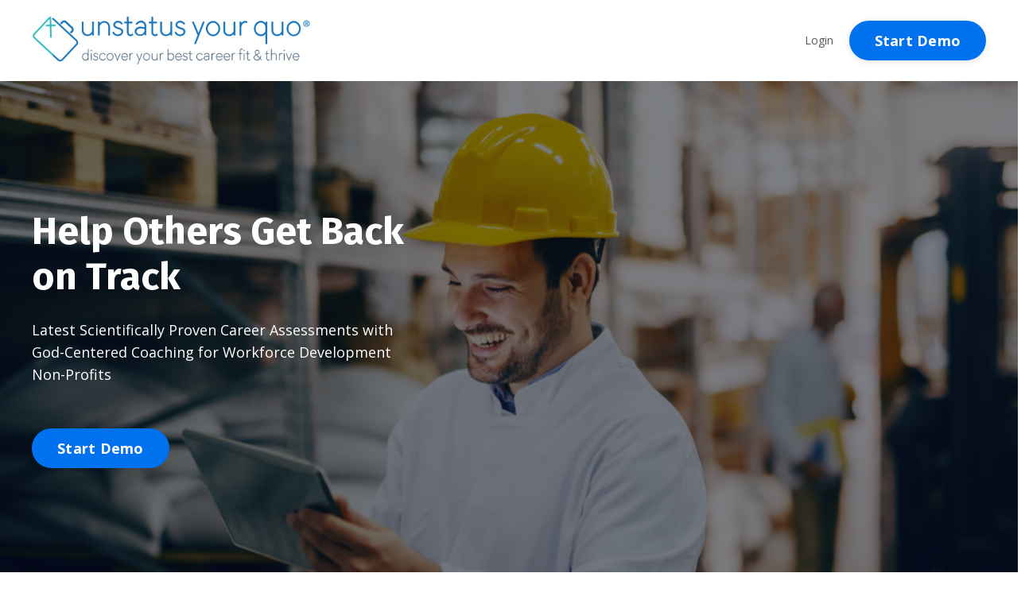

--- FILE ---
content_type: text/html; charset=utf-8
request_url: https://www.unstatusyourquo.com/work-re-entry-leader
body_size: 12533
content:
<!doctype html>
<html lang="en">
  <head>
    
              <meta name="csrf-param" content="authenticity_token">
              <meta name="csrf-token" content="WmkDgMCSpdBBPeapESLGNYBqIGrHAGayWOMlYaLjJI8jwvy6BvzvW1zP2PHd8TDt8s8igOBAabuPHN/rTRUlKA==">
            
    <title>
      
        Work Re-Entry Leader Home
      
    </title>
    <meta charset="utf-8" />
    <meta http-equiv="x-ua-compatible" content="ie=edge, chrome=1">
    <meta name="viewport" content="width=device-width, initial-scale=1, shrink-to-fit=no">
    
      <meta name="description" content="At Unstatus Your Quo®, we help individuals discover their best career fit and thrive through scientifically proven career assessments and God-centered coaching." />
    
    <meta property="og:type" content="website">
<meta property="og:url" content="https://www.unstatusyourquo.com/work-re-entry-leader">
<meta name="twitter:card" content="summary_large_image">

<meta property="og:title" content="Work Re-Entry Leader Home">
<meta name="twitter:title" content="Work Re-Entry Leader Home">


<meta property="og:description" content="At Unstatus Your Quo®, we help individuals discover their best career fit and thrive through scientifically proven career assessments and God-centered coaching.">
<meta name="twitter:description" content="At Unstatus Your Quo®, we help individuals discover their best career fit and thrive through scientifically proven career assessments and God-centered coaching.">



    
      <link href="https://kajabi-storefronts-production.kajabi-cdn.com/kajabi-storefronts-production/themes/1425207/settings_images/Kc1Xt5wiQ86vE5K2NeFG_Favicon.png?v=2" rel="shortcut icon" />
    
    <link rel="canonical" href="https://www.unstatusyourquo.com/work-re-entry-leader" />

    <!-- Google Fonts ====================================================== -->
    
      <link href="//fonts.googleapis.com/css?family=Open+Sans:400,700,400italic,700italic|Fira+Sans:400,700,400italic,700italic" rel="stylesheet" type="text/css">
    

    <!-- Kajabi CSS ======================================================== -->
    <link rel="stylesheet" media="screen" href="https://kajabi-app-assets.kajabi-cdn.com/assets/core-0d125629e028a5a14579c81397830a1acd5cf5a9f3ec2d0de19efb9b0795fb03.css" />

    

    <link rel="stylesheet" href="https://use.fontawesome.com/releases/v5.8.1/css/all.css" integrity="sha384-50oBUHEmvpQ+1lW4y57PTFmhCaXp0ML5d60M1M7uH2+nqUivzIebhndOJK28anvf" crossorigin="anonymous">

    <link rel="stylesheet" media="screen" href="https://kajabi-storefronts-production.kajabi-cdn.com/kajabi-storefronts-production/themes/2147641653/assets/styles.css?1643951619703926" />

    <!-- Customer CSS ====================================================== -->
    <link rel="stylesheet" media="screen" href="https://kajabi-storefronts-production.kajabi-cdn.com/kajabi-storefronts-production/themes/2147641653/assets/overrides.css?1643951619703926" />
    <style>
  /* Custom CSS Added Via Theme Settings */
  /* CSS Overrides go here */
</style>


    <!-- Kajabi Editor Only CSS ============================================ -->
    

    <!-- Header hook ======================================================= -->
    <script type="text/javascript">
  var Kajabi = Kajabi || {};
</script>
<script type="text/javascript">
  Kajabi.currentSiteUser = {
    "id" : "-1",
    "type" : "Guest",
    "contactId" : "",
  };
</script>
<script type="text/javascript">
  Kajabi.theme = {
    activeThemeName: "Encore",
    previewThemeId: null,
    editor: false
  };
</script>
<meta name="turbo-prefetch" content="false">
<!-- Google Tag Manager -->
<!-- Start of unstatusyourquo Zendesk Widget script -->
<script id="ze-snippet" src="https://static.zdassets.com/ekr/snippet.js?key=c7a00b85-4dd9-4a16-a57f-7f9300222b4f"> </script>
<!-- End of unstatusyourquo Zendesk Widget script -->
<script>(function(w,d,s,l,i){w[l]=w[l]||[];w[l].push({'gtm.start':
new Date().getTime(),event:'gtm.js'});var f=d.getElementsByTagName(s)[0],
j=d.createElement(s),dl=l!='dataLayer'?'&l='+l:'';j.async=true;j.src=
'https://www.googletagmanager.com/gtm.js?id='+i+dl;f.parentNode.insertBefore(j,f);
})(window,document,'script','dataLayer','GTM-N5LRBJS');</script>
<!-- End Google Tag Manager --><script>
(function(i,s,o,g,r,a,m){i['GoogleAnalyticsObject']=r;i[r]=i[r]||function(){
(i[r].q=i[r].q||[]).push(arguments)
},i[r].l=1*new Date();a=s.createElement(o),
m=s.getElementsByTagName(o)[0];a.async=1;a.src=g;m.parentNode.insertBefore(a,m)
})(window,document,'script','//www.google-analytics.com/analytics.js','ga');
ga('create', 'UA-127984480-1', 'auto', {});
ga('send', 'pageview');
</script>
<style type="text/css">
  #editor-overlay {
    display: none;
    border-color: #2E91FC;
    position: absolute;
    background-color: rgba(46,145,252,0.05);
    border-style: dashed;
    border-width: 3px;
    border-radius: 3px;
    pointer-events: none;
    cursor: pointer;
    z-index: 10000000000;
  }
  .editor-overlay-button {
    color: white;
    background: #2E91FC;
    border-radius: 2px;
    font-size: 13px;
    margin-inline-start: -24px;
    margin-block-start: -12px;
    padding-block: 3px;
    padding-inline: 10px;
    text-transform:uppercase;
    font-weight:bold;
    letter-spacing:1.5px;

    left: 50%;
    top: 50%;
    position: absolute;
  }
</style>
<script src="https://kajabi-app-assets.kajabi-cdn.com/vite/assets/track_analytics-999259ad.js" crossorigin="anonymous" type="module"></script><link rel="modulepreload" href="https://kajabi-app-assets.kajabi-cdn.com/vite/assets/stimulus-576c66eb.js" as="script" crossorigin="anonymous">
<link rel="modulepreload" href="https://kajabi-app-assets.kajabi-cdn.com/vite/assets/track_product_analytics-9c66ca0a.js" as="script" crossorigin="anonymous">
<link rel="modulepreload" href="https://kajabi-app-assets.kajabi-cdn.com/vite/assets/stimulus-e54d982b.js" as="script" crossorigin="anonymous">
<link rel="modulepreload" href="https://kajabi-app-assets.kajabi-cdn.com/vite/assets/trackProductAnalytics-3d5f89d8.js" as="script" crossorigin="anonymous">      <script type="text/javascript">
        if (typeof (window.rudderanalytics) === "undefined") {
          !function(){"use strict";window.RudderSnippetVersion="3.0.3";var sdkBaseUrl="https://cdn.rudderlabs.com/v3"
          ;var sdkName="rsa.min.js";var asyncScript=true;window.rudderAnalyticsBuildType="legacy",window.rudderanalytics=[]
          ;var e=["setDefaultInstanceKey","load","ready","page","track","identify","alias","group","reset","setAnonymousId","startSession","endSession","consent"]
          ;for(var n=0;n<e.length;n++){var t=e[n];window.rudderanalytics[t]=function(e){return function(){
          window.rudderanalytics.push([e].concat(Array.prototype.slice.call(arguments)))}}(t)}try{
          new Function('return import("")'),window.rudderAnalyticsBuildType="modern"}catch(a){}
          if(window.rudderAnalyticsMount=function(){
          "undefined"==typeof globalThis&&(Object.defineProperty(Object.prototype,"__globalThis_magic__",{get:function get(){
          return this},configurable:true}),__globalThis_magic__.globalThis=__globalThis_magic__,
          delete Object.prototype.__globalThis_magic__);var e=document.createElement("script")
          ;e.src="".concat(sdkBaseUrl,"/").concat(window.rudderAnalyticsBuildType,"/").concat(sdkName),e.async=asyncScript,
          document.head?document.head.appendChild(e):document.body.appendChild(e)
          },"undefined"==typeof Promise||"undefined"==typeof globalThis){var d=document.createElement("script")
          ;d.src="https://polyfill-fastly.io/v3/polyfill.min.js?version=3.111.0&features=Symbol%2CPromise&callback=rudderAnalyticsMount",
          d.async=asyncScript,document.head?document.head.appendChild(d):document.body.appendChild(d)}else{
          window.rudderAnalyticsMount()}window.rudderanalytics.load("2apYBMHHHWpiGqicceKmzPebApa","https://kajabiaarnyhwq.dataplane.rudderstack.com",{})}();
        }
      </script>
      <script type="text/javascript">
        if (typeof (window.rudderanalytics) !== "undefined") {
          rudderanalytics.page({"account_id":"10091","site_id":"10238"});
        }
      </script>
      <script type="text/javascript">
        if (typeof (window.rudderanalytics) !== "undefined") {
          (function () {
            function AnalyticsClickHandler (event) {
              const targetEl = event.target.closest('a') || event.target.closest('button');
              if (targetEl) {
                rudderanalytics.track('Site Link Clicked', Object.assign(
                  {"account_id":"10091","site_id":"10238"},
                  {
                    link_text: targetEl.textContent.trim(),
                    link_href: targetEl.href,
                    tag_name: targetEl.tagName,
                  }
                ));
              }
            };
            document.addEventListener('click', AnalyticsClickHandler);
          })();
        }
      </script>
<script>
!function(f,b,e,v,n,t,s){if(f.fbq)return;n=f.fbq=function(){n.callMethod?
n.callMethod.apply(n,arguments):n.queue.push(arguments)};if(!f._fbq)f._fbq=n;
n.push=n;n.loaded=!0;n.version='2.0';n.agent='plkajabi';n.queue=[];t=b.createElement(e);t.async=!0;
t.src=v;s=b.getElementsByTagName(e)[0];s.parentNode.insertBefore(t,s)}(window,
                                                                      document,'script','https://connect.facebook.net/en_US/fbevents.js');


fbq('init', '1576524169168997', {"ct":"","country":null,"em":"","fn":"","ln":"","pn":"","zp":""});
fbq('track', "PageView");</script>
<noscript><img height="1" width="1" style="display:none"
src="https://www.facebook.com/tr?id=1576524169168997&ev=PageView&noscript=1"
/></noscript>
<meta name='site_locale' content='en'><style type="text/css">
  /* Font Awesome 4 */
  .fa.fa-twitter{
    font-family:sans-serif;
  }
  .fa.fa-twitter::before{
    content:"𝕏";
    font-size:1.2em;
  }

  /* Font Awesome 5 */
  .fab.fa-twitter{
    font-family:sans-serif;
  }
  .fab.fa-twitter::before{
    content:"𝕏";
    font-size:1.2em;
  }
</style>
<link rel="stylesheet" href="https://cdn.jsdelivr.net/npm/@kajabi-ui/styles@1.0.4/dist/kajabi_products/kajabi_products.css" />
<script type="module" src="https://cdn.jsdelivr.net/npm/@pine-ds/core@3.14.0/dist/pine-core/pine-core.esm.js"></script>
<script nomodule src="https://cdn.jsdelivr.net/npm/@pine-ds/core@3.14.0/dist/pine-core/index.esm.js"></script>


  </head>
  <body>
    















<style>
  .exit-pop .modal-button {
    background: #0072EF;
    border-color: #0072EF;
    border-radius: 50px;
    color: ;
  }
  .exit-pop .btn-outline {
    background: transparent;
    color: #0072EF !important;
  }
  
    
      .exit-pop .modal-button {
        color: #fff;
      }
    
  
  .exit-pop .modal__content {
    border-radius: 4px;
    background-color: ;
  }
  .exit-pop form .exit-pop p:last-child {
    margin-bottom: 15px;
  }
</style>



<script>
  
</script>

    















<style>
    .two-step .modal-button {
      background: #0072EF;
      border-color: #0072EF;
      border-radius: 4px;
      color: ;
    }
    .two-step .btn-outline {
      background: transparent;
      color: #0072EF !important;
    }
    
      
        .two-step .modal-button {
          color: #fff;
        }
      
    
    .two-step .modal__content {
      border-radius: 4px;
      background-color: ;
    }
    .two-step form .two-step p:last-child {
      margin-bottom: 15px;
    }
  </style>



<div class="modal two-step" id="two-step">
  <div class="modal__content background-unrecognized">
    <div class="close-x">
      <div class="close-x__part"></div>
      <div class="close-x__part"></div>
    </div>
    
    <div class="form">
      <div class="modal__text" kjb-settings-id="two_step_text">
        <h4>Amazing Feature</h4>
<p>Lorem ipsum dolor sit amet, metus at rhoncus dapibus, habitasse vitae cubilia odio sed.</p>
      </div>
      
        
      
    </div>
  </div>
</div>

<script>
  
</script>

    <div id="section-header" data-section-id="header"><style>
  .header {
    font-size: 12px;
    background-color: #ffffff;
  }
  .header-mobile {
    background-color: #ffffff;
  }
  .header .link-list__link {
    color: ;
  }
  .header .link-list__link:hover {
    color: ;
  }
  .header .dropdown__trigger {
    color: ;
  }
  .header .dropdown__trigger:hover {
    color: ;
  }
  .header .dropdown__item a {
    color: ;
  }
  .header .user__login a {
    color: ;
  }
  .header .hamburger__slice {
    background-color: ;
  }
  @media (min-width: 768px) {
    .header {
      font-size: 14px;
    }
    .header .dropdown__menu {
      background-color: #ffffff;
    }
  }
  @media (max-width: 767px) {
    .header .link-list__link {
      text-align: left;
      color: ;
    }
    .header .dropdown__item a {
      text-align: left;
      color: ;
    }
    .header .user__login a {
      text-align: left;
      color: ;
    }
    .header--overlay .header__content--mobile  {
      padding: 20px 0;
    }
    
      .header__content--mobile  {
        padding: 20px 0;
      }
    
    .header__content--mobile  {
      text-align: left;
      background-color: #fff;
    }
  }
</style>

<div class="hidden">
  
    
  
    
  
    
  
    
  
</div>

<header class="header header--static  " kjb-settings-id="sections_header_settings_background_color">
  <div class="announcements">
    
      
    
      
    
      
    
      
    
  </div>
  
    <div class="header__wrap">
      <div class="header__content header__content--desktop background-light">
        <div class="container header__container media">
          
            
                <div id="block-1574813620259" class="header__block header__block--logo header__block--show">
  <style>
  #block-1574813620259 {
    line-height: 1;
  }
  #block-1574813620259 .logo__image {
    display: block;
    width: 350px;
  }
  #block-1574813620259 .logo__text {
    color: ;
  }
</style>

<a class="logo" href="/">
  
    
      <img class="logo__image" src="https://kajabi-storefronts-production.kajabi-cdn.com/kajabi-storefronts-production/themes/3318085/settings_images/V53sGVWaRai5okZaakpO_New.png" kjb-settings-id="sections_header_blocks_1574813620259_settings_logo" alt="Logo" />
    
  
</a>

</div>

              
          
            
                <div id="block-1585345619870" class="header__block header__block--menu media__body">
  <div class="link-list justify-content-right" kjb-settings-id="sections_header_blocks_1585345619870_settings_menu">
  
</div>

</div>

              
          
            
                <div id="block-1585345470916" class="header__block header__block--user">
  <div class="user" kjb-settings-id="sections_header_blocks_1585345470916_settings_language_login">
  
    <span class="user__login" kjb-settings-id="language_login"><a href="/login">Login</a></span>
  
</div>

</div>

              
          
            
                <div id="block-1576504778855" class="header__block header__block--cta">
  


<style>
  #block-1576504778855 .btn {
    border-color: #0072EF;
    border-radius: 50px;
    color: ;
    background-color: #0072EF;
  }
  #block-1576504778855 .btn-outline {
    color: #0072EF !important;
    background: transparent;
  }
  
    
      #block-1576504778855 .btn {
        color: #fff;
      }
    
  
</style>

<a class="btn btn-medium btn-solid btn- background-dark" href="https://www.unstatusyourquo.com/offers/CJgwcB6Z"   kjb-settings-id="sections_header_blocks_1576504778855_settings_btn_background_color">
  Start Demo
</a>

</div>

              
          
          <div class="hamburger hidden--desktop">
            <div class="hamburger__slices">
              <div class="hamburger__slice hamburger--slice-1"></div>
              <div class="hamburger__slice hamburger--slice-2"></div>
              <div class="hamburger__slice hamburger--slice-3"></div>
              <div class="hamburger__slice hamburger--slice-4"></div>
            </div>
          </div>
        </div>
      </div>
      <div class="header__content header__content--mobile background-light">
        
          
        
          
              <div id="block-1585345619870" class="header__block ">
  <div class="link-list justify-content-right" kjb-settings-id="sections_header_blocks_1585345619870_settings_menu">
  
</div>

</div>

            
        
          
              <div id="block-1585345470916" class="header__block ">
  <div class="user" kjb-settings-id="sections_header_blocks_1585345470916_settings_language_login">
  
    <span class="user__login" kjb-settings-id="language_login"><a href="/login">Login</a></span>
  
</div>

</div>

            
        
          
              <div id="block-1576504778855" class="header__block ">
  


<style>
  #block-1576504778855 .btn {
    border-color: #0072EF;
    border-radius: 50px;
    color: ;
    background-color: #0072EF;
  }
  #block-1576504778855 .btn-outline {
    color: #0072EF !important;
    background: transparent;
  }
  
    
      #block-1576504778855 .btn {
        color: #fff;
      }
    
  
</style>

<a class="btn btn-medium btn-solid btn- background-dark" href="https://www.unstatusyourquo.com/offers/CJgwcB6Z"   kjb-settings-id="sections_header_blocks_1576504778855_settings_btn_background_color">
  Start Demo
</a>

</div>

            
        
      </div>
    </div>
  
</div>

</div>
    <main>
      <div data-content-for-index data-dynamic-sections="index"><div id="section-1574808019458" data-section-id="1574808019458"><style>
  
    #section-1574808019458 {
      background-image: url(https://kajabi-storefronts-production.kajabi-cdn.com/kajabi-storefronts-production/themes/2147641653/settings_images/gEhqXGjcQ5ySrsxq5Oxd_shutterstock_1514322158_1.png);
      background-position: center;
      
    }
  
  #section-1574808019458 .section {
    background-color: rgba(0, 0, 0, 0.49);
  }
  #section-1574808019458 .sizer {
    padding-top: 0px;
    padding-bottom: 40px;
  }
  #section-1574808019458 .container {
    max-width: calc(1260px + 10px + 10px);
    padding-right: 10px;
    padding-left: 10px;
  }
  #section-1574808019458 .container--full {
    max-width: calc(100% + 10px + 10px);
  }
  @media (min-width: 768px) {
    #section-1574808019458 .sizer {
      padding-top: 0px;
      padding-bottom: 0px;
    }
    #section-1574808019458 .container {
      max-width: calc(1260px + 40px + 40px);
      padding-right: 40px;
      padding-left: 40px;
    }
    #section-1574808019458 .container--full {
      max-width: calc(100% + 40px + 40px);
    }
  }
  
</style>

<div kjb-settings-id="sections_1574808019458_settings_background_color"
  class="section
  
  
  background-dark
  "
  data-reveal-event=""
  data-reveal-offset=""
  data-reveal-units="seconds">
  <div class="sizer sizer--full">
    
    <div class="container ">
      <div class="row align-items-center justify-content-center">
        
          <style>
  
  #block-1609366741900 {
    margin-top: 0px;
    margin-right: 0px;
    margin-bottom: 0px;
    margin-left: 0px;
  }
  #block-1609366741900.block-type--blog .block {
    padding: 0;
    
    
    
    
  }
  #block-1609366741900.block-type--offer .block {
    padding: 0;
    
    
    
    
  }
  #block-1609366741900 .block {
    border-radius: 4px;
    
    
    
    
    
  }
  @media (min-width: 768px) {
    #block-1609366741900 {
      margin-top: 0px;
      margin-right: 0px;
      margin-bottom: 0px;
      margin-left: 0px;
    }
    #block-1609366741900.block-type--blog .block {
      padding: 0;
      
      
      
      
    }
    #block-1609366741900.block-type--offer .block {
      padding: 0;
      
      
      
      
    }
    #block-1609366741900 .block {
      
      
      
      
      
    }
  }
</style>


<div kjb-settings-id="sections_1574808019458_blocks_1609366741900_settings_width"
  id="block-1609366741900"
  class="
  block-type--text
  text-left
  col-5
  
  
   "
  data-reveal-event=""
  data-reveal-offset=""
  data-reveal-units="seconds" >
  <div class="block
    box-shadow-none
    background-unrecognized"
    
      data-aos="none" 
      data-aos-delay="0"
      data-aos-duration="0"
    
    >
    
    <style>
  
</style>

<h1 class="heading__title" style="text-align: left;">Help&nbsp;Others&nbsp;Get Back on Track</h1>
<p class="heading__subtitle" style="text-align: left;">Latest Scientifically Proven Career Assessments with God-Centered Coaching for Workforce Development Non-Profits</p>

  </div>
</div>


        
          <style>
  
  #block-1609366874679 {
    margin-top: 0px;
    margin-right: 0px;
    margin-bottom: 0px;
    margin-left: 0px;
  }
  #block-1609366874679.block-type--blog .block {
    padding: 0;
    
    
    
    
  }
  #block-1609366874679.block-type--offer .block {
    padding: 0;
    
    
    
    
  }
  #block-1609366874679 .block {
    border-radius: 4px;
    
    
    
    
    
  }
  @media (min-width: 768px) {
    #block-1609366874679 {
      margin-top: 0px;
      margin-right: 0px;
      margin-bottom: 0px;
      margin-left: 0px;
    }
    #block-1609366874679.block-type--blog .block {
      padding: 0;
      
      
      
      
    }
    #block-1609366874679.block-type--offer .block {
      padding: 0;
      
      
      
      
    }
    #block-1609366874679 .block {
      
      
      
      
      
    }
  }
</style>


<div kjb-settings-id="sections_1574808019458_blocks_1609366874679_settings_width"
  id="block-1609366874679"
  class="
  block-type--text
  text-left
  col-7
  
  
   "
  data-reveal-event=""
  data-reveal-offset=""
  data-reveal-units="seconds" >
  <div class="block
    box-shadow-none
    background-unrecognized"
    
      data-aos="none" 
      data-aos-delay="0"
      data-aos-duration="0"
    
    >
    
    <style>
  
</style>



  </div>
</div>


        
          <style>
  
  #block-1576604481701 {
    margin-top: 0px;
    margin-right: 0px;
    margin-bottom: 0px;
    margin-left: 0px;
  }
  #block-1576604481701.block-type--blog .block {
    padding: 0;
    
    
    
    
  }
  #block-1576604481701.block-type--offer .block {
    padding: 0;
    
    
    
    
  }
  #block-1576604481701 .block {
    border-radius: 4px;
    
    
    
    
    
  }
  @media (min-width: 768px) {
    #block-1576604481701 {
      margin-top: 0px;
      margin-right: 0px;
      margin-bottom: 0px;
      margin-left: 0px;
    }
    #block-1576604481701.block-type--blog .block {
      padding: 0;
      
      
      
      
    }
    #block-1576604481701.block-type--offer .block {
      padding: 0;
      
      
      
      
    }
    #block-1576604481701 .block {
      
      
      
      
      
    }
  }
</style>


<div kjb-settings-id="sections_1574808019458_blocks_1576604481701_settings_width"
  id="block-1576604481701"
  class="
  block-type--cta
  text-left
  col-3
  
  
   "
  data-reveal-event=""
  data-reveal-offset=""
  data-reveal-units="seconds" >
  <div class="block
    box-shadow-none
    background-unrecognized"
    
      data-aos="none" 
      data-aos-delay="0"
      data-aos-duration="0"
    
    >
    
    


<style>
  #block-1576604481701 .btn {
    border-color: #0072EF;
    border-radius: 50px;
    color: ;
    background-color: #0072EF;
  }
  #block-1576604481701 .btn-outline {
    color: #0072EF !important;
    background: transparent;
  }
  
    
      #block-1576604481701 .btn {
        color: #fff;
      }
    
  
</style>

<a class="btn btn-medium btn-solid btn-auto background-dark" href="https://www.unstatusyourquo.com/offers/CJgwcB6Z"   kjb-settings-id="sections_1574808019458_blocks_1576604481701_settings_btn_background_color">
  Start Demo
</a>

  </div>
</div>


        
          <style>
  
  #block-1609366865303 {
    margin-top: 0px;
    margin-right: 0px;
    margin-bottom: 0px;
    margin-left: 0px;
  }
  #block-1609366865303.block-type--blog .block {
    padding: 0;
    
    
    
    
  }
  #block-1609366865303.block-type--offer .block {
    padding: 0;
    
    
    
    
  }
  #block-1609366865303 .block {
    border-radius: 4px;
    
    
    
    
    
  }
  @media (min-width: 768px) {
    #block-1609366865303 {
      margin-top: 0px;
      margin-right: 0px;
      margin-bottom: 0px;
      margin-left: 0px;
    }
    #block-1609366865303.block-type--blog .block {
      padding: 0;
      
      
      
      
    }
    #block-1609366865303.block-type--offer .block {
      padding: 0;
      
      
      
      
    }
    #block-1609366865303 .block {
      
      
      
      
      
    }
  }
</style>


<div kjb-settings-id="sections_1574808019458_blocks_1609366865303_settings_width"
  id="block-1609366865303"
  class="
  block-type--text
  text-left
  col-9
  
  
   "
  data-reveal-event=""
  data-reveal-offset=""
  data-reveal-units="seconds" >
  <div class="block
    box-shadow-none
    background-unrecognized"
    
      data-aos="none" 
      data-aos-delay="0"
      data-aos-duration="0"
    
    >
    
    <style>
  
</style>



  </div>
</div>


        
      </div>
    </div>
  </div>
</div>
</div><div id="section-1617135345922" data-section-id="1617135345922"><style>
  
  #section-1617135345922 .section {
    background-color: #161e2a;
  }
  #section-1617135345922 .sizer {
    padding-top: 40px;
    padding-bottom: 40px;
  }
  #section-1617135345922 .container {
    max-width: calc(1260px + 10px + 10px);
    padding-right: 10px;
    padding-left: 10px;
  }
  #section-1617135345922 .container--full {
    max-width: calc(100% + 10px + 10px);
  }
  @media (min-width: 768px) {
    #section-1617135345922 .sizer {
      padding-top: 0px;
      padding-bottom: 0px;
    }
    #section-1617135345922 .container {
      max-width: calc(1260px + 40px + 40px);
      padding-right: 40px;
      padding-left: 40px;
    }
    #section-1617135345922 .container--full {
      max-width: calc(100% + 40px + 40px);
    }
  }
  
</style>

<div kjb-settings-id="sections_1617135345922_settings_background_color"
  class="section
  
  hidden--mobile
  background-dark
  "
  data-reveal-event=""
  data-reveal-offset=""
  data-reveal-units="seconds">
  <div class="sizer ">
    
    <div class="container ">
      <div class="row align-items-center justify-content-center">
        
          <style>
  
  #block-1617135345922_0 {
    margin-top: 0px;
    margin-right: 0px;
    margin-bottom: 0px;
    margin-left: 0px;
  }
  #block-1617135345922_0.block-type--blog .block {
    padding: 0;
    
    
    
    
  }
  #block-1617135345922_0.block-type--offer .block {
    padding: 0;
    
    
    
    
  }
  #block-1617135345922_0 .block {
    border-radius: 4px;
    
    
    
    
    
  }
  @media (min-width: 768px) {
    #block-1617135345922_0 {
      margin-top: 0px;
      margin-right: 0px;
      margin-bottom: 0px;
      margin-left: 0px;
    }
    #block-1617135345922_0.block-type--blog .block {
      padding: 0;
      
      
      
      
    }
    #block-1617135345922_0.block-type--offer .block {
      padding: 0;
      
      
      
      
    }
    #block-1617135345922_0 .block {
      
      
      
      
      
    }
  }
</style>


<div kjb-settings-id="sections_1617135345922_blocks_1617135345922_0_settings_width"
  id="block-1617135345922_0"
  class="
  block-type--text
  text-left
  col-4
  
  
   "
  data-reveal-event=""
  data-reveal-offset=""
  data-reveal-units="seconds" >
  <div class="block
    box-shadow-none
    background-unrecognized"
    
      data-aos="none" 
      data-aos-delay="0"
      data-aos-duration="0"
    
    >
    
    <style>
  
</style>

<h5 style="text-align: center;">Career&nbsp;Focused</h5>

  </div>
</div>


        
          <style>
  
  #block-1617135345922_1 {
    margin-top: 0px;
    margin-right: 0px;
    margin-bottom: 0px;
    margin-left: 0px;
  }
  #block-1617135345922_1.block-type--blog .block {
    padding: 0;
    
    
    
    
  }
  #block-1617135345922_1.block-type--offer .block {
    padding: 0;
    
    
    
    
  }
  #block-1617135345922_1 .block {
    border-radius: 4px;
    
    
    
    
    
  }
  @media (min-width: 768px) {
    #block-1617135345922_1 {
      margin-top: 0px;
      margin-right: 0px;
      margin-bottom: 0px;
      margin-left: 0px;
    }
    #block-1617135345922_1.block-type--blog .block {
      padding: 0;
      
      
      
      
    }
    #block-1617135345922_1.block-type--offer .block {
      padding: 0;
      
      
      
      
    }
    #block-1617135345922_1 .block {
      
      
      
      
      
    }
  }
</style>


<div kjb-settings-id="sections_1617135345922_blocks_1617135345922_1_settings_width"
  id="block-1617135345922_1"
  class="
  block-type--text
  text-left
  col-4
  
  
   "
  data-reveal-event=""
  data-reveal-offset=""
  data-reveal-units="seconds" >
  <div class="block
    box-shadow-none
    background-unrecognized"
    
      data-aos="none" 
      data-aos-delay="0"
      data-aos-duration="0"
    
    >
    
    <style>
  
</style>

<h5 style="text-align: center;">Higher Self-Awareness</h5>

  </div>
</div>


        
          <style>
  
  #block-1617135345922_2 {
    margin-top: 0px;
    margin-right: 0px;
    margin-bottom: 0px;
    margin-left: 0px;
  }
  #block-1617135345922_2.block-type--blog .block {
    padding: 0;
    
    
    
    
  }
  #block-1617135345922_2.block-type--offer .block {
    padding: 0;
    
    
    
    
  }
  #block-1617135345922_2 .block {
    border-radius: 4px;
    
    
    
    
    
  }
  @media (min-width: 768px) {
    #block-1617135345922_2 {
      margin-top: 0px;
      margin-right: 0px;
      margin-bottom: 0px;
      margin-left: 0px;
    }
    #block-1617135345922_2.block-type--blog .block {
      padding: 0;
      
      
      
      
    }
    #block-1617135345922_2.block-type--offer .block {
      padding: 0;
      
      
      
      
    }
    #block-1617135345922_2 .block {
      
      
      
      
      
    }
  }
</style>


<div kjb-settings-id="sections_1617135345922_blocks_1617135345922_2_settings_width"
  id="block-1617135345922_2"
  class="
  block-type--text
  text-left
  col-4
  
  
   "
  data-reveal-event=""
  data-reveal-offset=""
  data-reveal-units="seconds" >
  <div class="block
    box-shadow-none
    background-unrecognized"
    
      data-aos="none" 
      data-aos-delay="0"
      data-aos-duration="0"
    
    >
    
    <style>
  
</style>

<h5 style="text-align: center;">Lower Relapse Rates</h5>

  </div>
</div>


        
      </div>
    </div>
  </div>
</div>
</div><div id="section-1576611666572" data-section-id="1576611666572"><style>
  
  #section-1576611666572 .section {
    background-color: #ffffff;
  }
  #section-1576611666572 .sizer {
    padding-top: 40px;
    padding-bottom: 40px;
  }
  #section-1576611666572 .container {
    max-width: calc(1260px + 10px + 10px);
    padding-right: 10px;
    padding-left: 10px;
  }
  #section-1576611666572 .container--full {
    max-width: calc(100% + 10px + 10px);
  }
  @media (min-width: 768px) {
    #section-1576611666572 .sizer {
      padding-top: 100px;
      padding-bottom: 100px;
    }
    #section-1576611666572 .container {
      max-width: calc(1260px + 40px + 40px);
      padding-right: 40px;
      padding-left: 40px;
    }
    #section-1576611666572 .container--full {
      max-width: calc(100% + 40px + 40px);
    }
  }
  
</style>

<div kjb-settings-id="sections_1576611666572_settings_background_color"
  class="section
  
  
  background-light
  "
  data-reveal-event=""
  data-reveal-offset=""
  data-reveal-units="seconds">
  <div class="sizer ">
    
    <div class="container ">
      <div class="row align-items-center justify-content-center">
        
          <style>
  
  #block-1585335241691 {
    margin-top: 0px;
    margin-right: 0px;
    margin-bottom: 0px;
    margin-left: 0px;
  }
  #block-1585335241691.block-type--blog .block {
    padding: 0;
    
    
    
    
  }
  #block-1585335241691.block-type--offer .block {
    padding: 0;
    
    
    
    
  }
  #block-1585335241691 .block {
    border-radius: 4px;
    
    
    
    
    
  }
  @media (min-width: 768px) {
    #block-1585335241691 {
      margin-top: 0px;
      margin-right: 0px;
      margin-bottom: 0px;
      margin-left: 0px;
    }
    #block-1585335241691.block-type--blog .block {
      padding: 0;
      
        padding-top: 0px;
      
      
      
        padding-bottom: 0px;
      
      
    }
    #block-1585335241691.block-type--offer .block {
      padding: 0;
      
        padding-top: 0px;
      
      
      
        padding-bottom: 0px;
      
      
    }
    #block-1585335241691 .block {
      
      
        padding-top: 0px;
      
      
      
        padding-bottom: 0px;
      
      
    }
  }
</style>


<div kjb-settings-id="sections_1576611666572_blocks_1585335241691_settings_width"
  id="block-1585335241691"
  class="
  block-type--image
  text-left
  col-4
  
  
   animated  "
  data-reveal-event=""
  data-reveal-offset=""
  data-reveal-units="seconds" >
  <div class="block
    box-shadow-none
    background-unrecognized"
    
      data-aos="fade-right" 
      data-aos-delay="0"
      data-aos-duration="1000"
    
    >
    
    <style>
  #block-1585335241691 .block {
        display: flex;
        justify-content: flex-start;
      }
  #block-1585335241691 .image {
    
  }
  #block-1585335241691 .image__image {
    
    border-radius: 4px;
  }
  #block-1585335241691 .image__overlay {
    
      opacity: 0;
    
    
    background-color: #fff;
    border-radius: 4px;
  }
  #block-1585335241691 .image__overlay-text > * {
    color:  !important;
  }
  @media (min-width: 768px) {
    #block-1585335241691 .block {
        display: flex;
        justify-content: flex-start;
    }
    #block-1585335241691 .image__overlay {
      opacity: 0;
    }
    #block-1585335241691 .image__overlay:hover {
      opacity: 1;
    }
  }
  
</style>

<div class="image">
  
      <img class="image__image" src="https://kajabi-storefronts-production.kajabi-cdn.com/kajabi-storefronts-production/themes/3318085/settings_images/wzMJAotjRECPtaE30LzA_AdobeStock_308771374.jpeg" kjb-settings-id="sections_1576611666572_blocks_1585335241691_settings_image" alt="Placeholder Image" />
      
  
</div>

  </div>
</div>


        
          <style>
  
  #block-1585335355736 {
    margin-top: 0px;
    margin-right: 0px;
    margin-bottom: 0px;
    margin-left: 0px;
  }
  #block-1585335355736.block-type--blog .block {
    padding: 0;
    
    
    
    
  }
  #block-1585335355736.block-type--offer .block {
    padding: 0;
    
    
    
    
  }
  #block-1585335355736 .block {
    border-radius: 4px;
    
    
    
    
    
  }
  @media (min-width: 768px) {
    #block-1585335355736 {
      margin-top: 0px;
      margin-right: 0px;
      margin-bottom: 0px;
      margin-left: 0px;
    }
    #block-1585335355736.block-type--blog .block {
      padding: 0;
      
      
      
      
    }
    #block-1585335355736.block-type--offer .block {
      padding: 0;
      
      
      
      
    }
    #block-1585335355736 .block {
      
      
      
      
      
    }
  }
</style>


<div kjb-settings-id="sections_1576611666572_blocks_1585335355736_settings_width"
  id="block-1585335355736"
  class="
  block-type--text
  text-left
  col-1
  
  
   "
  data-reveal-event=""
  data-reveal-offset=""
  data-reveal-units="seconds" >
  <div class="block
    box-shadow-none
    background-unrecognized"
    
      data-aos="none" 
      data-aos-delay="0"
      data-aos-duration="0"
    
    >
    
    <style>
  
</style>



  </div>
</div>


        
          <style>
  
  #block-1576611678866 {
    margin-top: 0px;
    margin-right: 0px;
    margin-bottom: 0px;
    margin-left: 0px;
  }
  #block-1576611678866.block-type--blog .block {
    padding: 0;
    
    
    
    
  }
  #block-1576611678866.block-type--offer .block {
    padding: 0;
    
    
    
    
  }
  #block-1576611678866 .block {
    border-radius: 4px;
    
    
    
    
    
  }
  @media (min-width: 768px) {
    #block-1576611678866 {
      margin-top: 0px;
      margin-right: 0px;
      margin-bottom: 0px;
      margin-left: 0px;
    }
    #block-1576611678866.block-type--blog .block {
      padding: 0;
      
      
      
      
    }
    #block-1576611678866.block-type--offer .block {
      padding: 0;
      
      
      
      
    }
    #block-1576611678866 .block {
      
      
      
      
      
    }
  }
</style>


<div kjb-settings-id="sections_1576611666572_blocks_1576611678866_settings_width"
  id="block-1576611678866"
  class="
  block-type--text
  text-center
  col-6
  
  
   animated  "
  data-reveal-event=""
  data-reveal-offset=""
  data-reveal-units="seconds" >
  <div class="block
    box-shadow-none
    background-unrecognized"
    
      data-aos="fade-left" 
      data-aos-delay="0"
      data-aos-duration="1000"
    
    >
    
    <style>
  
</style>

<h2>Those You Serve Need Your Help</h2>
<p>You are surrounded by individuals beaten down by past mistakes and confused about what career path to take. A&nbsp;failed educational system never identified their best career fit, and you can only do so much to help.</p>
<p>They deserve better.</p>

  </div>
</div>


        
          <style>
  
  #block-1576613050750 {
    margin-top: 0px;
    margin-right: 0px;
    margin-bottom: 0px;
    margin-left: 0px;
  }
  #block-1576613050750.block-type--blog .block {
    padding: 0;
    
    
    
    
  }
  #block-1576613050750.block-type--offer .block {
    padding: 0;
    
    
    
    
  }
  #block-1576613050750 .block {
    border-radius: 4px;
    
    
    
    
    
  }
  @media (min-width: 768px) {
    #block-1576613050750 {
      margin-top: 25px;
      margin-right: 0px;
      margin-bottom: 0px;
      margin-left: 0px;
    }
    #block-1576613050750.block-type--blog .block {
      padding: 0;
      
      
      
      
    }
    #block-1576613050750.block-type--offer .block {
      padding: 0;
      
      
      
      
    }
    #block-1576613050750 .block {
      
      
      
      
      
    }
  }
</style>


  <div class="block-break"></div>

<div kjb-settings-id="sections_1576611666572_blocks_1576613050750_settings_width"
  id="block-1576613050750"
  class="
  block-type--cta
  text-center
  col-4
  
  
   animated  "
  data-reveal-event=""
  data-reveal-offset=""
  data-reveal-units="seconds" >
  <div class="block
    box-shadow-none
    background-unrecognized"
    
      data-aos="fade-up" 
      data-aos-delay="0"
      data-aos-duration="1000"
    
    >
    
    


<style>
  #block-1576613050750 .btn {
    border-color: #0072EF;
    border-radius: 50px;
    color: ;
    background-color: #0072EF;
  }
  #block-1576613050750 .btn-outline {
    color: #0072EF !important;
    background: transparent;
  }
  
    
      #block-1576613050750 .btn {
        color: #fff;
      }
    
  
</style>

<a class="btn btn-medium btn-solid btn-auto background-dark" href="https://www.unstatusyourquo.com/offers/CJgwcB6Z"   kjb-settings-id="sections_1576611666572_blocks_1576613050750_settings_btn_background_color">
  Start Demo
</a>

  </div>
</div>

  <div class="block-break"></div>


        
      </div>
    </div>
  </div>
</div>
</div><div id="section-1574809972586" data-section-id="1574809972586"><style>
  
    #section-1574809972586 {
      background-image: url(https://kajabi-storefronts-production.kajabi-cdn.com/kajabi-storefronts-production/themes/2147641653/assets/background.jpg?1643951619703926);
      background-position: center;
      
    }
  
  #section-1574809972586 .section {
    background-color: #ffffff;
  }
  #section-1574809972586 .sizer {
    padding-top: 40px;
    padding-bottom: 40px;
  }
  #section-1574809972586 .container {
    max-width: calc(1260px + 10px + 10px);
    padding-right: 10px;
    padding-left: 10px;
  }
  #section-1574809972586 .container--full {
    max-width: calc(100% + 10px + 10px);
  }
  @media (min-width: 768px) {
    #section-1574809972586 .sizer {
      padding-top: 100px;
      padding-bottom: 100px;
    }
    #section-1574809972586 .container {
      max-width: calc(1260px + 40px + 40px);
      padding-right: 40px;
      padding-left: 40px;
    }
    #section-1574809972586 .container--full {
      max-width: calc(100% + 40px + 40px);
    }
  }
  
</style>

<div kjb-settings-id="sections_1574809972586_settings_background_color"
  class="section
  
  
  background-light
  "
  data-reveal-event=""
  data-reveal-offset=""
  data-reveal-units="seconds">
  <div class="sizer ">
    
    <div class="container ">
      <div class="row align-items-start justify-content-center">
        
          <style>
  
  #block-1576622065194 {
    margin-top: 0px;
    margin-right: 0px;
    margin-bottom: 0px;
    margin-left: 0px;
  }
  #block-1576622065194.block-type--blog .block {
    padding: 0;
    
    
    
    
  }
  #block-1576622065194.block-type--offer .block {
    padding: 0;
    
    
    
    
  }
  #block-1576622065194 .block {
    border-radius: 4px;
    
    
    
    
    
  }
  @media (min-width: 768px) {
    #block-1576622065194 {
      margin-top: 0px;
      margin-right: 0px;
      margin-bottom: 0px;
      margin-left: 0px;
    }
    #block-1576622065194.block-type--blog .block {
      padding: 0;
      
      
      
      
    }
    #block-1576622065194.block-type--offer .block {
      padding: 0;
      
      
      
      
    }
    #block-1576622065194 .block {
      
      
      
      
      
    }
  }
</style>


  <div class="block-break"></div>

<div kjb-settings-id="sections_1574809972586_blocks_1576622065194_settings_width"
  id="block-1576622065194"
  class="
  block-type--text
  text-center
  col-12
  
  
   "
  data-reveal-event=""
  data-reveal-offset=""
  data-reveal-units="seconds" >
  <div class="block
    box-shadow-none
    background-unrecognized"
    
      data-aos="none" 
      data-aos-delay="0"
      data-aos-duration="0"
    
    >
    
    <style>
  
</style>

<h2>Help&nbsp;Lead Your Participants&nbsp;to Their Best Career Fit</h2>

  </div>
</div>

  <div class="block-break"></div>


        
          <style>
  
  #block-1574809972586_0 {
    margin-top: 0px;
    margin-right: 0px;
    margin-bottom: 0px;
    margin-left: 0px;
  }
  #block-1574809972586_0.block-type--blog .block {
    padding: 0;
    
    
    
    
  }
  #block-1574809972586_0.block-type--offer .block {
    padding: 0;
    
    
    
    
  }
  #block-1574809972586_0 .block {
    border-radius: 4px;
    
    
    
    
    
  }
  @media (min-width: 768px) {
    #block-1574809972586_0 {
      margin-top: 0px;
      margin-right: 0px;
      margin-bottom: 0px;
      margin-left: 0px;
    }
    #block-1574809972586_0.block-type--blog .block {
      padding: 0;
      
      
      
      
    }
    #block-1574809972586_0.block-type--offer .block {
      padding: 0;
      
      
      
      
    }
    #block-1574809972586_0 .block {
      
      
      
      
      
    }
  }
</style>


<div kjb-settings-id="sections_1574809972586_blocks_1574809972586_0_settings_width"
  id="block-1574809972586_0"
  class="
  block-type--feature
  text-center
  col-4
  
  
   animated  "
  data-reveal-event=""
  data-reveal-offset=""
  data-reveal-units="seconds" >
  <div class="block
    box-shadow-none
    background-unrecognized"
    
      data-aos="fade-up" 
      data-aos-delay="0"
      data-aos-duration="1000"
    
    >
    
    <style>
  #block-1574809972586_0 .feature__image {
    width: 300px;
    border-radius: 0px;
  }
</style>

<div class="feature">
  <a href="" >
    <img class="feature__image" src="https://kajabi-storefronts-production.kajabi-cdn.com/kajabi-storefronts-production/themes/2147641653/settings_images/nqZeDwZvQDae8Y9APcYD_shutterstock_1276205269.png" kjb-settings-id="sections_1574809972586_blocks_1574809972586_0_settings_image" alt="Placeholder Image" />
  </a>
  <div class="feature__text" kjb-settings-id="sections_1574809972586_blocks_1574809972586_0_settings_text">
    <h4><em>CAREER&nbsp;ASSESSMENT &amp; MATCH<br /></em></h4>
<p>Discover the career God has designed them to pursue.</p>
  </div>
  
</div>

  </div>
</div>


        
          <style>
  
  #block-1574809972586_1 {
    margin-top: 0px;
    margin-right: 0px;
    margin-bottom: 0px;
    margin-left: 0px;
  }
  #block-1574809972586_1.block-type--blog .block {
    padding: 0;
    
    
    
    
  }
  #block-1574809972586_1.block-type--offer .block {
    padding: 0;
    
    
    
    
  }
  #block-1574809972586_1 .block {
    border-radius: 4px;
    
    
    
    
    
  }
  @media (min-width: 768px) {
    #block-1574809972586_1 {
      margin-top: 0px;
      margin-right: 0px;
      margin-bottom: 0px;
      margin-left: 0px;
    }
    #block-1574809972586_1.block-type--blog .block {
      padding: 0;
      
      
      
      
    }
    #block-1574809972586_1.block-type--offer .block {
      padding: 0;
      
      
      
      
    }
    #block-1574809972586_1 .block {
      
      
      
      
      
    }
  }
</style>


<div kjb-settings-id="sections_1574809972586_blocks_1574809972586_1_settings_width"
  id="block-1574809972586_1"
  class="
  block-type--feature
  text-center
  col-4
  
  
   animated  "
  data-reveal-event=""
  data-reveal-offset=""
  data-reveal-units="seconds" >
  <div class="block
    box-shadow-none
    background-unrecognized"
    
      data-aos="fade-up" 
      data-aos-delay="0"
      data-aos-duration="1000"
    
    >
    
    <style>
  #block-1574809972586_1 .feature__image {
    width: 300px;
    border-radius: 0px;
  }
</style>

<div class="feature">
  <a href="" >
    <img class="feature__image" src="https://kajabi-storefronts-production.kajabi-cdn.com/kajabi-storefronts-production/themes/2147641653/settings_images/qrU2PBvCQsWm8aW258Xm_shutterstock_image1.png" kjb-settings-id="sections_1574809972586_blocks_1574809972586_1_settings_image" alt="Placeholder Image" />
  </a>
  <div class="feature__text" kjb-settings-id="sections_1574809972586_blocks_1574809972586_1_settings_text">
    <h4><em>MENTOR MEETING<br /></em></h4>
<p>Career explanation about the right job on the right career path leading to the right career.</p>
  </div>
  
</div>

  </div>
</div>


        
          <style>
  
  #block-1574809972586_2 {
    margin-top: 0px;
    margin-right: 0px;
    margin-bottom: 0px;
    margin-left: 0px;
  }
  #block-1574809972586_2.block-type--blog .block {
    padding: 0;
    
    
    
    
  }
  #block-1574809972586_2.block-type--offer .block {
    padding: 0;
    
    
    
    
  }
  #block-1574809972586_2 .block {
    border-radius: 4px;
    
    
    
    
    
  }
  @media (min-width: 768px) {
    #block-1574809972586_2 {
      margin-top: 0px;
      margin-right: 0px;
      margin-bottom: 0px;
      margin-left: 0px;
    }
    #block-1574809972586_2.block-type--blog .block {
      padding: 0;
      
      
      
      
    }
    #block-1574809972586_2.block-type--offer .block {
      padding: 0;
      
      
      
      
    }
    #block-1574809972586_2 .block {
      
      
      
      
      
    }
  }
</style>


<div kjb-settings-id="sections_1574809972586_blocks_1574809972586_2_settings_width"
  id="block-1574809972586_2"
  class="
  block-type--feature
  text-center
  col-4
  
  
   animated  "
  data-reveal-event=""
  data-reveal-offset=""
  data-reveal-units="seconds" >
  <div class="block
    box-shadow-none
    background-unrecognized"
    
      data-aos="fade-up" 
      data-aos-delay="0"
      data-aos-duration="1000"
    
    >
    
    <style>
  #block-1574809972586_2 .feature__image {
    width: 300px;
    border-radius: 0px;
  }
</style>

<div class="feature">
  <a href="" >
    <img class="feature__image" src="https://kajabi-storefronts-production.kajabi-cdn.com/kajabi-storefronts-production/themes/2147641653/settings_images/NCH5g6TBe776XW3oG8gA_shutterstock_image_13.png" kjb-settings-id="sections_1574809972586_blocks_1574809972586_2_settings_image" alt="Placeholder Image" />
  </a>
  <div class="feature__text" kjb-settings-id="sections_1574809972586_blocks_1574809972586_2_settings_text">
    <h4><em>JOY IN WORK</em></h4>
<p>Per Gallup, only 30% of employees are engaged at work, and&nbsp;they can be one of them.</p>
  </div>
  
</div>

  </div>
</div>


        
          <style>
  
  #block-1581977335599 {
    margin-top: 0px;
    margin-right: 0px;
    margin-bottom: 0px;
    margin-left: 0px;
  }
  #block-1581977335599.block-type--blog .block {
    padding: 0;
    
    
    
    
  }
  #block-1581977335599.block-type--offer .block {
    padding: 0;
    
    
    
    
  }
  #block-1581977335599 .block {
    border-radius: 4px;
    
    
    
    
    
  }
  @media (min-width: 768px) {
    #block-1581977335599 {
      margin-top: 25px;
      margin-right: 0px;
      margin-bottom: 0px;
      margin-left: 0px;
    }
    #block-1581977335599.block-type--blog .block {
      padding: 0;
      
      
      
      
    }
    #block-1581977335599.block-type--offer .block {
      padding: 0;
      
      
      
      
    }
    #block-1581977335599 .block {
      
      
      
      
      
    }
  }
</style>


<div kjb-settings-id="sections_1574809972586_blocks_1581977335599_settings_width"
  id="block-1581977335599"
  class="
  block-type--cta
  text-center
  col-4
  
  
   animated  "
  data-reveal-event=""
  data-reveal-offset=""
  data-reveal-units="seconds" >
  <div class="block
    box-shadow-none
    background-unrecognized"
    
      data-aos="fade-up" 
      data-aos-delay="0"
      data-aos-duration="1000"
    
    >
    
    


<style>
  #block-1581977335599 .btn {
    border-color: #0072EF;
    border-radius: 25px;
    color: ;
    background-color: #0072EF;
  }
  #block-1581977335599 .btn-outline {
    color: #0072EF !important;
    background: transparent;
  }
  
    
      #block-1581977335599 .btn {
        color: #fff;
      }
    
  
</style>

<a class="btn btn-medium btn-solid btn-auto background-dark" href="https://www.unstatusyourquo.com/offers/CJgwcB6Z"   kjb-settings-id="sections_1574809972586_blocks_1581977335599_settings_btn_background_color">
  Start Demo
</a>

  </div>
</div>


        
      </div>
    </div>
  </div>
</div>
</div><div id="section-1574806717684" data-section-id="1574806717684"><style>
  
    #section-1574806717684 {
      background-image: url(https://kajabi-storefronts-production.kajabi-cdn.com/kajabi-storefronts-production/themes/2147603699/settings_images/8XNotFqASNmLrDfIEpaE_P1055782_websize1.jpg);
      background-position: center;
      
    }
  
  #section-1574806717684 .section {
    background-color: rgba(22, 30, 42, 0.75);
  }
  #section-1574806717684 .sizer {
    padding-top: 40px;
    padding-bottom: 40px;
  }
  #section-1574806717684 .container {
    max-width: calc(1260px + 10px + 10px);
    padding-right: 10px;
    padding-left: 10px;
  }
  #section-1574806717684 .container--full {
    max-width: calc(100% + 10px + 10px);
  }
  @media (min-width: 768px) {
    #section-1574806717684 .sizer {
      padding-top: 100px;
      padding-bottom: 100px;
    }
    #section-1574806717684 .container {
      max-width: calc(1260px + 40px + 40px);
      padding-right: 40px;
      padding-left: 40px;
    }
    #section-1574806717684 .container--full {
      max-width: calc(100% + 40px + 40px);
    }
  }
  
</style>

<div kjb-settings-id="sections_1574806717684_settings_background_color"
  class="section
  
  
  background-dark
  "
  data-reveal-event=""
  data-reveal-offset=""
  data-reveal-units="seconds">
  <div class="sizer ">
    
    <div class="container ">
      <div class="row align-items-center justify-content-center">
        
          <style>
  
  #block-1574806871835 {
    margin-top: 0px;
    margin-right: 0px;
    margin-bottom: 0px;
    margin-left: 0px;
  }
  #block-1574806871835.block-type--blog .block {
    padding: 0;
    
    
    
    
  }
  #block-1574806871835.block-type--offer .block {
    padding: 0;
    
    
    
    
  }
  #block-1574806871835 .block {
    border-radius: 4px;
    
    
    
    
    
  }
  @media (min-width: 768px) {
    #block-1574806871835 {
      margin-top: 0px;
      margin-right: 0px;
      margin-bottom: 0px;
      margin-left: 0px;
    }
    #block-1574806871835.block-type--blog .block {
      padding: 0;
      
      
      
      
    }
    #block-1574806871835.block-type--offer .block {
      padding: 0;
      
      
      
      
    }
    #block-1574806871835 .block {
      
      
      
      
      
    }
  }
</style>


<div kjb-settings-id="sections_1574806717684_blocks_1574806871835_settings_width"
  id="block-1574806871835"
  class="
  block-type--text
  text-left
  col-5
  
  
   animated  "
  data-reveal-event=""
  data-reveal-offset=""
  data-reveal-units="seconds" >
  <div class="block
    box-shadow-none
    background-unrecognized"
    
      data-aos="fade-right" 
      data-aos-delay="0"
      data-aos-duration="1000"
    
    >
    
    <style>
  
</style>

<h2 style="text-align: left;">Their&nbsp;Career Matters to Us</h2>
<p style="text-align: left;">"We know what they are going through because we have been there. Discovering and working in your best career fit transforms your work, benefits&nbsp;all areas of your life, and impacts those around you. Our career plans have changed lives and we can help those you serve."</p>
<p style="text-align: left;">-Charlie Haines, CEO + Career Coach<strong><br /></strong></p>
<p style="text-align: left;"><em><sup>Quoted in The New York Times, The Wall Street Journal, USA Today, Kiplinger's Personal Finance, Forbes Magazine, Bloomberg, Financial Advisor, and many more.</sup></em></p>

  </div>
</div>


        
          <style>
  
  #block-1617134690636 {
    margin-top: 0px;
    margin-right: 0px;
    margin-bottom: 0px;
    margin-left: 0px;
  }
  #block-1617134690636.block-type--blog .block {
    padding: 0;
    
    
    
    
  }
  #block-1617134690636.block-type--offer .block {
    padding: 0;
    
    
    
    
  }
  #block-1617134690636 .block {
    border-radius: 4px;
    
    
    
    
    
  }
  @media (min-width: 768px) {
    #block-1617134690636 {
      margin-top: 0px;
      margin-right: 0px;
      margin-bottom: 0px;
      margin-left: 0px;
    }
    #block-1617134690636.block-type--blog .block {
      padding: 0;
      
      
      
      
    }
    #block-1617134690636.block-type--offer .block {
      padding: 0;
      
      
      
      
    }
    #block-1617134690636 .block {
      
      
      
      
      
    }
  }
</style>


<div kjb-settings-id="sections_1574806717684_blocks_1617134690636_settings_width"
  id="block-1617134690636"
  class="
  block-type--text
  text-left
  col-7
  
  
   "
  data-reveal-event=""
  data-reveal-offset=""
  data-reveal-units="seconds" >
  <div class="block
    box-shadow-none
    background-unrecognized"
    
      data-aos="none" 
      data-aos-delay="0"
      data-aos-duration="0"
    
    >
    
    <style>
  
</style>



  </div>
</div>


        
          <style>
  
  #block-1617134710919 {
    margin-top: 0px;
    margin-right: 0px;
    margin-bottom: 0px;
    margin-left: 0px;
  }
  #block-1617134710919.block-type--blog .block {
    padding: 0;
    
    
    
    
  }
  #block-1617134710919.block-type--offer .block {
    padding: 0;
    
    
    
    
  }
  #block-1617134710919 .block {
    border-radius: 4px;
    
    
    
    
    
  }
  @media (min-width: 768px) {
    #block-1617134710919 {
      margin-top: 0px;
      margin-right: 0px;
      margin-bottom: 0px;
      margin-left: 0px;
    }
    #block-1617134710919.block-type--blog .block {
      padding: 0;
      
      
      
      
    }
    #block-1617134710919.block-type--offer .block {
      padding: 0;
      
      
      
      
    }
    #block-1617134710919 .block {
      
      
      
      
      
    }
  }
</style>


<div kjb-settings-id="sections_1574806717684_blocks_1617134710919_settings_width"
  id="block-1617134710919"
  class="
  block-type--cta
  text-left
  col-12
  
  
   animated  "
  data-reveal-event=""
  data-reveal-offset=""
  data-reveal-units="seconds" >
  <div class="block
    box-shadow-none
    background-unrecognized"
    
      data-aos="fade-right" 
      data-aos-delay="0"
      data-aos-duration="1000"
    
    >
    
    


<style>
  #block-1617134710919 .btn {
    border-color: #0072EF;
    border-radius: 25px;
    color: ;
    background-color: #0072EF;
  }
  #block-1617134710919 .btn-outline {
    color: #0072EF !important;
    background: transparent;
  }
  
    
      #block-1617134710919 .btn {
        color: #fff;
      }
    
  
</style>

<a class="btn btn-medium btn-solid btn-auto background-dark" href="https://www.unstatusyourquo.com/offers/CJgwcB6Z"   kjb-settings-id="sections_1574806717684_blocks_1617134710919_settings_btn_background_color">
  Start Demo
</a>

  </div>
</div>


        
      </div>
    </div>
  </div>
</div>
</div><div id="section-1585667533831" data-section-id="1585667533831"><style>
  
  #section-1585667533831 .section {
    background-color: #161e2a;
  }
  #section-1585667533831 .sizer {
    padding-top: 40px;
    padding-bottom: 40px;
  }
  #section-1585667533831 .container {
    max-width: calc(1260px + 10px + 10px);
    padding-right: 10px;
    padding-left: 10px;
  }
  #section-1585667533831 .container--full {
    max-width: calc(100% + 10px + 10px);
  }
  @media (min-width: 768px) {
    #section-1585667533831 .sizer {
      padding-top: 20px;
      padding-bottom: 0px;
    }
    #section-1585667533831 .container {
      max-width: calc(1260px + 40px + 40px);
      padding-right: 40px;
      padding-left: 40px;
    }
    #section-1585667533831 .container--full {
      max-width: calc(100% + 40px + 40px);
    }
  }
  
    #section-1585667533831 .row {
      -webkit-box-align: stretch !important;
      -ms-flex-align: stretch !important;
      align-items: stretch !important;
    }
  
</style>

<div kjb-settings-id="sections_1585667533831_settings_background_color"
  class="section
  
  hidden--mobile
  background-dark
  "
  data-reveal-event=""
  data-reveal-offset=""
  data-reveal-units="seconds">
  <div class="sizer ">
    
    <div class="container ">
      <div class="row align-items-center justify-content-center">
        
          <style>
  
  #block-1617134970113 {
    margin-top: 0px;
    margin-right: 0px;
    margin-bottom: 0px;
    margin-left: 0px;
  }
  #block-1617134970113.block-type--blog .block {
    padding: 0;
    
    
    
    
  }
  #block-1617134970113.block-type--offer .block {
    padding: 0;
    
    
    
    
  }
  #block-1617134970113 .block {
    border-radius: 4px;
    
    
    
    
    
  }
  @media (min-width: 768px) {
    #block-1617134970113 {
      margin-top: 0px;
      margin-right: 0px;
      margin-bottom: 0px;
      margin-left: 0px;
    }
    #block-1617134970113.block-type--blog .block {
      padding: 0;
      
      
      
      
    }
    #block-1617134970113.block-type--offer .block {
      padding: 0;
      
      
      
      
    }
    #block-1617134970113 .block {
      
      
      
      
      
    }
  }
</style>


<div kjb-settings-id="sections_1585667533831_blocks_1617134970113_settings_width"
  id="block-1617134970113"
  class="
  block-type--text
  text-left
  col-6
  
  
   animated  "
  data-reveal-event=""
  data-reveal-offset=""
  data-reveal-units="seconds" >
  <div class="block
    box-shadow-none
    background-unrecognized"
    
      data-aos="zoom-in" 
      data-aos-delay="0"
      data-aos-duration="1000"
    
    >
    
    <style>
  
</style>

<p style="text-align: center;"><em>"I evaluate hiring/learning tools and consult with HR vendors for a living. Of the 130+ assessments I evaluated, this delivers the most. The blend of Godly career DNA mapping and validated career resources make&nbsp;Unstatus Your Quo&reg; the best I've seen."</em></p>
<p style="text-align: center;"><strong>-Larry Cummings,&nbsp;<em>CA-AM</em></strong></p>

  </div>
</div>


        
          <style>
  
  #block-1642823513851 {
    margin-top: 0px;
    margin-right: 0px;
    margin-bottom: 0px;
    margin-left: 0px;
  }
  #block-1642823513851.block-type--blog .block {
    padding: 0;
    
    
    
    
  }
  #block-1642823513851.block-type--offer .block {
    padding: 0;
    
    
    
    
  }
  #block-1642823513851 .block {
    border-radius: 4px;
    
    
    
    
    
  }
  @media (min-width: 768px) {
    #block-1642823513851 {
      margin-top: 0px;
      margin-right: 0px;
      margin-bottom: 0px;
      margin-left: 0px;
    }
    #block-1642823513851.block-type--blog .block {
      padding: 0;
      
      
      
      
    }
    #block-1642823513851.block-type--offer .block {
      padding: 0;
      
      
      
      
    }
    #block-1642823513851 .block {
      
      
      
      
      
    }
  }
</style>


<div kjb-settings-id="sections_1585667533831_blocks_1642823513851_settings_width"
  id="block-1642823513851"
  class="
  block-type--text
  text-left
  col-6
  
  
   animated  "
  data-reveal-event=""
  data-reveal-offset=""
  data-reveal-units="seconds" >
  <div class="block
    box-shadow-none
    background-unrecognized"
    
      data-aos="zoom-in" 
      data-aos-delay="0"
      data-aos-duration="1000"
    
    >
    
    <style>
  
</style>

<p style="text-align: center;"><em>"This resource is professional, dynamic, and life-changing. It will have a significant impact on how you learn to apply your God-given gifts to your career. It is beneficial&nbsp;for<span>&nbsp;</span>all life stages and has been an incredible tool for Unbound Grace."</em></p>
<h5 style="text-align: center;">-John Steakley, Founder of Unbound Grace</h5>

  </div>
</div>


        
      </div>
    </div>
  </div>
</div>
</div><div id="section-1576509268820" data-section-id="1576509268820"><style>
  
  #section-1576509268820 .section {
    background-color: #ffffff;
  }
  #section-1576509268820 .sizer {
    padding-top: 40px;
    padding-bottom: 40px;
  }
  #section-1576509268820 .container {
    max-width: calc(1260px + 10px + 10px);
    padding-right: 10px;
    padding-left: 10px;
  }
  #section-1576509268820 .container--full {
    max-width: calc(100% + 10px + 10px);
  }
  @media (min-width: 768px) {
    #section-1576509268820 .sizer {
      padding-top: 100px;
      padding-bottom: 100px;
    }
    #section-1576509268820 .container {
      max-width: calc(1260px + 40px + 40px);
      padding-right: 40px;
      padding-left: 40px;
    }
    #section-1576509268820 .container--full {
      max-width: calc(100% + 40px + 40px);
    }
  }
  
    #section-1576509268820 .row {
      -webkit-box-align: stretch !important;
      -ms-flex-align: stretch !important;
      align-items: stretch !important;
    }
  
</style>

<div kjb-settings-id="sections_1576509268820_settings_background_color"
  class="section
  
  
  background-light
  "
  data-reveal-event=""
  data-reveal-offset=""
  data-reveal-units="seconds">
  <div class="sizer ">
    
    <div class="container ">
      <div class="row align-items-center justify-content-center">
        
          <style>
  
  #block-1576510101019 {
    margin-top: 0px;
    margin-right: 0px;
    margin-bottom: 0px;
    margin-left: 0px;
  }
  #block-1576510101019.block-type--blog .block {
    padding: 0;
    
    
    
    
  }
  #block-1576510101019.block-type--offer .block {
    padding: 0;
    
    
    
    
  }
  #block-1576510101019 .block {
    border-radius: 4px;
    
    
    
    
    
  }
  @media (min-width: 768px) {
    #block-1576510101019 {
      margin-top: 0px;
      margin-right: 0px;
      margin-bottom: 0px;
      margin-left: 0px;
    }
    #block-1576510101019.block-type--blog .block {
      padding: 0;
      
      
      
      
    }
    #block-1576510101019.block-type--offer .block {
      padding: 0;
      
      
      
      
    }
    #block-1576510101019 .block {
      
      
      
      
      
    }
  }
</style>


<div kjb-settings-id="sections_1576509268820_blocks_1576510101019_settings_width"
  id="block-1576510101019"
  class="
  block-type--text
  text-center
  col-12
  
  
   "
  data-reveal-event=""
  data-reveal-offset=""
  data-reveal-units="seconds" >
  <div class="block
    box-shadow-none
    background-unrecognized"
    
      data-aos="none" 
      data-aos-delay="0"
      data-aos-duration="0"
    
    >
    
    <style>
  
</style>

<h2>How&nbsp;It Works</h2>

  </div>
</div>


        
          <style>
  
  #block-1576509295364 {
    margin-top: 0px;
    margin-right: 0px;
    margin-bottom: 0px;
    margin-left: 0px;
  }
  #block-1576509295364.block-type--blog .block {
    padding: 0;
    
    
    
    
  }
  #block-1576509295364.block-type--offer .block {
    padding: 0;
    
    
    
    
  }
  #block-1576509295364 .block {
    border-radius: 4px;
    
    
    
    
    
  }
  @media (min-width: 768px) {
    #block-1576509295364 {
      margin-top: 0px;
      margin-right: 0px;
      margin-bottom: 0px;
      margin-left: 0px;
    }
    #block-1576509295364.block-type--blog .block {
      padding: 0;
      
      
      
      
    }
    #block-1576509295364.block-type--offer .block {
      padding: 0;
      
      
      
      
    }
    #block-1576509295364 .block {
      
      
      
      
      
    }
  }
</style>


<div kjb-settings-id="sections_1576509268820_blocks_1576509295364_settings_width"
  id="block-1576509295364"
  class="
  block-type--feature
  text-center
  col-4
  
  
   animated  "
  data-reveal-event=""
  data-reveal-offset=""
  data-reveal-units="seconds" >
  <div class="block
    box-shadow-none
    background-unrecognized"
    
      data-aos="fade-up" 
      data-aos-delay="0"
      data-aos-duration="1000"
    
    >
    
    <style>
  #block-1576509295364 .feature__image {
    width: 400px;
    border-radius: 4px;
  }
</style>

<div class="feature">
  <a href="300" >
    <img class="feature__image" src="https://kajabi-storefronts-production.kajabi-cdn.com/kajabi-storefronts-production/themes/2147603699/settings_images/JZsxnynPThWCcmU3upGQ_shutterstock_image_15.png" kjb-settings-id="sections_1576509268820_blocks_1576509295364_settings_image" alt="Placeholder Image" />
  </a>
  <div class="feature__text" kjb-settings-id="sections_1576509268820_blocks_1576509295364_settings_text">
    <h4><span style="color: #0072ef;">Step 1</span></h4>
<h4>Start the Process</h4>
  </div>
  
</div>

  </div>
</div>


        
          <style>
  
  #block-1576509420575 {
    margin-top: 0px;
    margin-right: 0px;
    margin-bottom: 0px;
    margin-left: 0px;
  }
  #block-1576509420575.block-type--blog .block {
    padding: 0;
    
    
    
    
  }
  #block-1576509420575.block-type--offer .block {
    padding: 0;
    
    
    
    
  }
  #block-1576509420575 .block {
    border-radius: 4px;
    
    
    
    
    
  }
  @media (min-width: 768px) {
    #block-1576509420575 {
      margin-top: 0px;
      margin-right: 0px;
      margin-bottom: 0px;
      margin-left: 0px;
    }
    #block-1576509420575.block-type--blog .block {
      padding: 0;
      
      
      
      
    }
    #block-1576509420575.block-type--offer .block {
      padding: 0;
      
      
      
      
    }
    #block-1576509420575 .block {
      
      
      
      
      
    }
  }
</style>


<div kjb-settings-id="sections_1576509268820_blocks_1576509420575_settings_width"
  id="block-1576509420575"
  class="
  block-type--feature
  text-center
  col-4
  
  
   animated  "
  data-reveal-event=""
  data-reveal-offset=""
  data-reveal-units="seconds" >
  <div class="block
    box-shadow-none
    background-unrecognized"
    
      data-aos="fade-up" 
      data-aos-delay="0"
      data-aos-duration="1000"
    
    >
    
    <style>
  #block-1576509420575 .feature__image {
    width: 400px;
    border-radius: 4px;
  }
</style>

<div class="feature">
  <a href="" >
    <img class="feature__image" src="https://kajabi-storefronts-production.kajabi-cdn.com/kajabi-storefronts-production/themes/1759575/settings_images/Z6FGgXvCQo2EOBpjMFKs_2.png" kjb-settings-id="sections_1576509268820_blocks_1576509420575_settings_image" alt="Placeholder Image" />
  </a>
  <div class="feature__text" kjb-settings-id="sections_1576509268820_blocks_1576509420575_settings_text">
    <h4><span style="color: #0072ef;">Step 2</span></h4>
<h4>Get Career Clarity</h4>
  </div>
  
</div>

  </div>
</div>


        
          <style>
  
  #block-1576509469776 {
    margin-top: 0px;
    margin-right: 0px;
    margin-bottom: 0px;
    margin-left: 0px;
  }
  #block-1576509469776.block-type--blog .block {
    padding: 0;
    
    
    
    
  }
  #block-1576509469776.block-type--offer .block {
    padding: 0;
    
    
    
    
  }
  #block-1576509469776 .block {
    border-radius: 4px;
    
    
    
    
    
  }
  @media (min-width: 768px) {
    #block-1576509469776 {
      margin-top: 0px;
      margin-right: 0px;
      margin-bottom: 0px;
      margin-left: 0px;
    }
    #block-1576509469776.block-type--blog .block {
      padding: 0;
      
      
      
      
    }
    #block-1576509469776.block-type--offer .block {
      padding: 0;
      
      
      
      
    }
    #block-1576509469776 .block {
      
      
      
      
      
    }
  }
</style>


<div kjb-settings-id="sections_1576509268820_blocks_1576509469776_settings_width"
  id="block-1576509469776"
  class="
  block-type--feature
  text-center
  col-4
  
  
   animated  "
  data-reveal-event=""
  data-reveal-offset=""
  data-reveal-units="seconds" >
  <div class="block
    box-shadow-none
    background-unrecognized"
    
      data-aos="fade-up" 
      data-aos-delay="0"
      data-aos-duration="1000"
    
    >
    
    <style>
  #block-1576509469776 .feature__image {
    width: 400px;
    border-radius: 4px;
  }
</style>

<div class="feature">
  <a href="" >
    <img class="feature__image" src="https://kajabi-storefronts-production.kajabi-cdn.com/kajabi-storefronts-production/themes/2147603699/settings_images/4wSOOD99S12GGUveNyJx_shutterstock_345950657.png" kjb-settings-id="sections_1576509268820_blocks_1576509469776_settings_image" alt="Placeholder Image" />
  </a>
  <div class="feature__text" kjb-settings-id="sections_1576509268820_blocks_1576509469776_settings_text">
    <h4><span style="color: #0072ef;">Step 3</span></h4>
<h4>Follow the Program</h4>
<p>&nbsp;</p>
  </div>
  
</div>

  </div>
</div>


        
          <style>
  
  #block-1578343284057 {
    margin-top: 0px;
    margin-right: 0px;
    margin-bottom: 0px;
    margin-left: 0px;
  }
  #block-1578343284057.block-type--blog .block {
    padding: 0;
    
    
    
    
  }
  #block-1578343284057.block-type--offer .block {
    padding: 0;
    
    
    
    
  }
  #block-1578343284057 .block {
    border-radius: 4px;
    
    
    
    
    
  }
  @media (min-width: 768px) {
    #block-1578343284057 {
      margin-top: 25px;
      margin-right: 0px;
      margin-bottom: 0px;
      margin-left: 0px;
    }
    #block-1578343284057.block-type--blog .block {
      padding: 0;
      
      
      
      
    }
    #block-1578343284057.block-type--offer .block {
      padding: 0;
      
      
      
      
    }
    #block-1578343284057 .block {
      
      
      
      
      
    }
  }
</style>


<div kjb-settings-id="sections_1576509268820_blocks_1578343284057_settings_width"
  id="block-1578343284057"
  class="
  block-type--cta
  text-center
  col-4
  
  
   animated  "
  data-reveal-event=""
  data-reveal-offset=""
  data-reveal-units="seconds" >
  <div class="block
    box-shadow-none
    background-unrecognized"
    
      data-aos="fade-up" 
      data-aos-delay="0"
      data-aos-duration="1000"
    
    >
    
    


<style>
  #block-1578343284057 .btn {
    border-color: #0072EF;
    border-radius: 50px;
    color: ;
    background-color: #0072EF;
  }
  #block-1578343284057 .btn-outline {
    color: #0072EF !important;
    background: transparent;
  }
  
    
      #block-1578343284057 .btn {
        color: #fff;
      }
    
  
</style>

<a class="btn btn-medium btn-solid btn-auto background-dark" href="https://www.unstatusyourquo.com/offers/CJgwcB6Z"   kjb-settings-id="sections_1576509268820_blocks_1578343284057_settings_btn_background_color">
  Start Demo
</a>

  </div>
</div>


        
      </div>
    </div>
  </div>
</div>
</div><div id="section-1576523190401" data-section-id="1576523190401"><style>
  
  #section-1576523190401 .section {
    background-color: #ffffff;
  }
  #section-1576523190401 .sizer {
    padding-top: 40px;
    padding-bottom: 40px;
  }
  #section-1576523190401 .container {
    max-width: calc(1260px + 10px + 10px);
    padding-right: 10px;
    padding-left: 10px;
  }
  #section-1576523190401 .container--full {
    max-width: calc(100% + 10px + 10px);
  }
  @media (min-width: 768px) {
    #section-1576523190401 .sizer {
      padding-top: 0px;
      padding-bottom: 100px;
    }
    #section-1576523190401 .container {
      max-width: calc(1260px + 40px + 40px);
      padding-right: 40px;
      padding-left: 40px;
    }
    #section-1576523190401 .container--full {
      max-width: calc(100% + 40px + 40px);
    }
  }
  
    #section-1576523190401 .row {
      -webkit-box-align: stretch !important;
      -ms-flex-align: stretch !important;
      align-items: stretch !important;
    }
  
</style>

<div kjb-settings-id="sections_1576523190401_settings_background_color"
  class="section
  
  
  background-light
  "
  data-reveal-event=""
  data-reveal-offset=""
  data-reveal-units="seconds">
  <div class="sizer ">
    
    <div class="container ">
      <div class="row align-items-center justify-content-center">
        
          <style>
  
  #block-1604701295583 {
    margin-top: 0px;
    margin-right: 0px;
    margin-bottom: 0px;
    margin-left: 0px;
  }
  #block-1604701295583.block-type--blog .block {
    padding: 0;
    
    
    
    
  }
  #block-1604701295583.block-type--offer .block {
    padding: 0;
    
    
    
    
  }
  #block-1604701295583 .block {
    border-radius: 4px;
    
    
    
    
    
  }
  @media (min-width: 768px) {
    #block-1604701295583 {
      margin-top: 50px;
      margin-right: 0px;
      margin-bottom: 0px;
      margin-left: 0px;
    }
    #block-1604701295583.block-type--blog .block {
      padding: 0;
      
      
      
      
    }
    #block-1604701295583.block-type--offer .block {
      padding: 0;
      
      
      
      
    }
    #block-1604701295583 .block {
      
      
      
      
      
    }
  }
</style>


<div kjb-settings-id="sections_1576523190401_blocks_1604701295583_settings_width"
  id="block-1604701295583"
  class="
  block-type--text
  text-left
  col-6
  
  
   animated  "
  data-reveal-event=""
  data-reveal-offset=""
  data-reveal-units="seconds" >
  <div class="block
    box-shadow-none
    background-unrecognized"
    
      data-aos="fade-up" 
      data-aos-delay="0"
      data-aos-duration="1000"
    
    >
    
    <style>
  
</style>

<h2 class="heading__title" style="text-align: center;">Invest In Those You Serve</h2>
<p style="text-align: center;">No one should have to experience the frustration that comes from pursuing or being engaged in the wrong career. Give them a vision of what could be, so they can leave what has been.</p>
<p style="text-align: center;">Click below to get more information from a career coach.</p>

  </div>
</div>


        
          <style>
  
  #block-1610399329543 {
    margin-top: 0px;
    margin-right: 0px;
    margin-bottom: 0px;
    margin-left: 0px;
  }
  #block-1610399329543.block-type--blog .block {
    padding: 0;
    
    
    
    
  }
  #block-1610399329543.block-type--offer .block {
    padding: 0;
    
    
    
    
  }
  #block-1610399329543 .block {
    border-radius: 4px;
    
    
    
    
    
  }
  @media (min-width: 768px) {
    #block-1610399329543 {
      margin-top: 0px;
      margin-right: 0px;
      margin-bottom: 0px;
      margin-left: 0px;
    }
    #block-1610399329543.block-type--blog .block {
      padding: 0;
      
      
      
      
    }
    #block-1610399329543.block-type--offer .block {
      padding: 0;
      
      
      
      
    }
    #block-1610399329543 .block {
      
      
      
      
      
    }
  }
</style>


  <div class="block-break"></div>

<div kjb-settings-id="sections_1576523190401_blocks_1610399329543_settings_width"
  id="block-1610399329543"
  class="
  block-type--cta
  text-center
  col-4
  
  
   animated  "
  data-reveal-event=""
  data-reveal-offset=""
  data-reveal-units="seconds" >
  <div class="block
    box-shadow-none
    background-unrecognized"
    
      data-aos="fade-up" 
      data-aos-delay="0"
      data-aos-duration="1000"
    
    >
    
    


<style>
  #block-1610399329543 .btn {
    border-color: #16a085;
    border-radius: 25px;
    color: ;
    background-color: #16a085;
  }
  #block-1610399329543 .btn-outline {
    color: #16a085 !important;
    background: transparent;
  }
  
    
      #block-1610399329543 .btn {
        color: #fff;
      }
    
  
</style>

<a class="btn btn-small btn-outline btn-auto background-dark" href="/resource_redirect/landing_pages/1307590"   kjb-settings-id="sections_1576523190401_blocks_1610399329543_settings_btn_background_color">
  Get Group Rates
</a>

  </div>
</div>

  <div class="block-break"></div>


        
      </div>
    </div>
  </div>
</div>
</div><div id="section-1574813306285" data-section-id="1574813306285"><style>
  
    #section-1574813306285 {
      background-image: url(https://kajabi-storefronts-production.kajabi-cdn.com/kajabi-storefronts-production/themes/2147641653/assets/background.jpg?1643951619703926);
      background-position: center;
      
    }
  
  #section-1574813306285 .section {
    background-color: #161e2a;
  }
  #section-1574813306285 .sizer {
    padding-top: 40px;
    padding-bottom: 40px;
  }
  #section-1574813306285 .container {
    max-width: calc(1260px + 10px + 10px);
    padding-right: 10px;
    padding-left: 10px;
  }
  #section-1574813306285 .container--full {
    max-width: calc(100% + 10px + 10px);
  }
  @media (min-width: 768px) {
    #section-1574813306285 .sizer {
      padding-top: 100px;
      padding-bottom: 100px;
    }
    #section-1574813306285 .container {
      max-width: calc(1260px + 40px + 40px);
      padding-right: 40px;
      padding-left: 40px;
    }
    #section-1574813306285 .container--full {
      max-width: calc(100% + 40px + 40px);
    }
  }
  
</style>

<div kjb-settings-id="sections_1574813306285_settings_background_color"
  class="section
  
  
  background-dark
  "
  data-reveal-event=""
  data-reveal-offset=""
  data-reveal-units="seconds">
  <div class="sizer ">
    
    <div class="container ">
      <div class="row align-items-center justify-content-center">
        
          <style>
  
  #block-1574813390361 {
    margin-top: 0px;
    margin-right: 0px;
    margin-bottom: 0px;
    margin-left: 0px;
  }
  #block-1574813390361.block-type--blog .block {
    padding: 0;
    
    
    
    
  }
  #block-1574813390361.block-type--offer .block {
    padding: 0;
    
    
    
    
  }
  #block-1574813390361 .block {
    border-radius: 4px;
    
    
    
    
    
  }
  @media (min-width: 768px) {
    #block-1574813390361 {
      margin-top: 0px;
      margin-right: 0px;
      margin-bottom: -100px;
      margin-left: 0px;
    }
    #block-1574813390361.block-type--blog .block {
      padding: 0;
      
      
      
      
    }
    #block-1574813390361.block-type--offer .block {
      padding: 0;
      
      
      
      
    }
    #block-1574813390361 .block {
      
      
      
      
      
    }
  }
</style>


  <div class="block-break"></div>

<div kjb-settings-id="sections_1574813306285_blocks_1574813390361_settings_width"
  id="block-1574813390361"
  class="
  block-type--text
  text-center
  col-6
  
  
   "
  data-reveal-event=""
  data-reveal-offset=""
  data-reveal-units="seconds" >
  <div class="block
    box-shadow-none
    background-unrecognized"
    
      data-aos="none" 
      data-aos-delay="0"
      data-aos-duration="0"
    
    >
    
    <style>
  
</style>

<h2 style="text-align: left;">They&nbsp;Deserve Better. We Can Help.</h2>
<p style="text-align: left;">We know those you serve want to thrive in their work and in the rest of their life. For this to happen, they need to be engaged in their best career fit. The problem is that a dysfunctional family experience and a failed educational system never identified their best career fit. You are now seeing them frustrated and experiencing negative effects in other areas of their life. We believe they deserve better and can have a new start.</p>
<p style="text-align: left;">&nbsp;</p>

  </div>
</div>

  <div class="block-break"></div>


        
          <style>
  
  #block-1585342088853 {
    margin-top: 0px;
    margin-right: 0px;
    margin-bottom: 0px;
    margin-left: 0px;
  }
  #block-1585342088853.block-type--blog .block {
    padding: 0;
    
    
    
    
  }
  #block-1585342088853.block-type--offer .block {
    padding: 0;
    
    
    
    
  }
  #block-1585342088853 .block {
    border-radius: 4px;
    
      background-color: #161e2a;
      padding: 20px;
    
    
    
    
    
  }
  @media (min-width: 768px) {
    #block-1585342088853 {
      margin-top: 0px;
      margin-right: 0px;
      margin-bottom: 0px;
      margin-left: 0px;
    }
    #block-1585342088853.block-type--blog .block {
      padding: 0;
      
      
        padding-right: 0px;
      
      
      
        padding-left: 0px;
      
    }
    #block-1585342088853.block-type--offer .block {
      padding: 0;
      
      
        padding-right: 0px;
      
      
      
        padding-left: 0px;
      
    }
    #block-1585342088853 .block {
      
        padding: 30px;
      
      
      
        padding-right: 0px;
      
      
      
        padding-left: 0px;
      
    }
  }
</style>


  <div class="block-break"></div>

<div kjb-settings-id="sections_1574813306285_blocks_1585342088853_settings_width"
  id="block-1585342088853"
  class="
  block-type--accordion
  text-left
  col-6
  
  
   "
  data-reveal-event=""
  data-reveal-offset=""
  data-reveal-units="seconds" >
  <div class="block
    box-shadow-small
    background-dark"
    
      data-aos="none" 
      data-aos-delay="0"
      data-aos-duration="0"
    
    >
    
    
<style>

  #block-1585342088853 .accordion-title h5 {
    margin: 0;
    cursor: pointer;
  }
  #block-1585342088853 .accordion-body {
    padding-top: 24px;
  }
  #block-1585342088853 .accordion-title.collapsed:after {
    content: "\f067";
    margin-left: 24px;
  }
  #block-1585342088853 .accordion-title:after {
    content: "\f068";
    margin-left: 24px;
    color: ;
  }
</style>

<div class="accordion">
  <div class="accordion-title collapsed media align-items-center">
    <h5 class="media__body">
      Learn More
    </h5>
  </div>
  <div style="display:none;" class="accordion-collapse">
    <div class="accordion-body">
      <p>Their career matters to us and we know what they are going through because we have been there. That&rsquo;s why we researched and developed life changing online career plans&nbsp;with&nbsp;scientifically proven and gamified career assessments with God-centered coaching.</p>
<p>Here&rsquo;s how it works:</p>
<p>1.&nbsp;Start the Process</p>
<p>2.&nbsp;Get Career Clarity</p>
<p>3.&nbsp;Follow the Program</p>
<p>Help those you serve discover their best fit and thrive. And in the meantime, sign up for the free Career Plan&nbsp;Demo below.</p>
<p>Imagine those you serve being excited on their way to work because they are making an impact in a career that they love. Let us help you make this a reality.</p>
    </div>
  </div>
</div>

  </div>
</div>

  <div class="block-break"></div>


        
          <style>
  
  #block-1617136095062 {
    margin-top: 0px;
    margin-right: 0px;
    margin-bottom: 0px;
    margin-left: 0px;
  }
  #block-1617136095062.block-type--blog .block {
    padding: 0;
    
    
    
    
  }
  #block-1617136095062.block-type--offer .block {
    padding: 0;
    
    
    
    
  }
  #block-1617136095062 .block {
    border-radius: 4px;
    
    
    
    
    
  }
  @media (min-width: 768px) {
    #block-1617136095062 {
      margin-top: 0px;
      margin-right: 0px;
      margin-bottom: 0px;
      margin-left: 0px;
    }
    #block-1617136095062.block-type--blog .block {
      padding: 0;
      
      
      
      
    }
    #block-1617136095062.block-type--offer .block {
      padding: 0;
      
      
      
      
    }
    #block-1617136095062 .block {
      
      
      
      
      
    }
  }
</style>


<div kjb-settings-id="sections_1574813306285_blocks_1617136095062_settings_width"
  id="block-1617136095062"
  class="
  block-type--cta
  text-center
  col-4
  
  
   animated  "
  data-reveal-event=""
  data-reveal-offset=""
  data-reveal-units="seconds" >
  <div class="block
    box-shadow-none
    background-unrecognized"
    
      data-aos="fade-up" 
      data-aos-delay="0"
      data-aos-duration="1000"
    
    >
    
    


<style>
  #block-1617136095062 .btn {
    border-color: #0072EF;
    border-radius: 25px;
    color: ;
    background-color: #0072EF;
  }
  #block-1617136095062 .btn-outline {
    color: #0072EF !important;
    background: transparent;
  }
  
    
      #block-1617136095062 .btn {
        color: #fff;
      }
    
  
</style>

<a class="btn btn-medium btn-solid btn-auto background-dark" href="https://www.unstatusyourquo.com/offers/CJgwcB6Z"   kjb-settings-id="sections_1574813306285_blocks_1617136095062_settings_btn_background_color">
  Start Demo
</a>

  </div>
</div>


        
      </div>
    </div>
  </div>
</div>
</div><div id="section-1585164462181" data-section-id="1585164462181"><style>
  
    #section-1585164462181 {
      background-image: url(https://kajabi-storefronts-production.kajabi-cdn.com/kajabi-storefronts-production/themes/2132438/settings_images/cvFmtPQYQkWGzZZZxfA4_aFc2wF7QFyTBFq5YbX48_Firing_an_Employee.jpg);
      background-position: center;
      
    }
  
  #section-1585164462181 .section {
    background-color: rgba(22, 30, 42, 0.59);
  }
  #section-1585164462181 .sizer {
    padding-top: 40px;
    padding-bottom: 40px;
  }
  #section-1585164462181 .container {
    max-width: calc(1260px + 10px + 10px);
    padding-right: 10px;
    padding-left: 10px;
  }
  #section-1585164462181 .container--full {
    max-width: calc(100% + 10px + 10px);
  }
  @media (min-width: 768px) {
    #section-1585164462181 .sizer {
      padding-top: 100px;
      padding-bottom: 100px;
    }
    #section-1585164462181 .container {
      max-width: calc(1260px + 40px + 40px);
      padding-right: 40px;
      padding-left: 40px;
    }
    #section-1585164462181 .container--full {
      max-width: calc(100% + 40px + 40px);
    }
  }
  
</style>

<div kjb-settings-id="sections_1585164462181_settings_background_color"
  class="section
  
  
  background-dark
  "
  data-reveal-event=""
  data-reveal-offset=""
  data-reveal-units="seconds">
  <div class="sizer ">
    
    <div class="container ">
      <div class="row align-items-center justify-content-center">
        
          <style>
  
  #block-1598893451029 {
    margin-top: 0px;
    margin-right: 0px;
    margin-bottom: 0px;
    margin-left: 0px;
  }
  #block-1598893451029.block-type--blog .block {
    padding: 0;
    
    
    
    
  }
  #block-1598893451029.block-type--offer .block {
    padding: 0;
    
    
    
    
  }
  #block-1598893451029 .block {
    border-radius: 4px;
    
    
    
    
    
  }
  @media (min-width: 768px) {
    #block-1598893451029 {
      margin-top: 0px;
      margin-right: 0px;
      margin-bottom: 0px;
      margin-left: 0px;
    }
    #block-1598893451029.block-type--blog .block {
      padding: 0;
      
      
      
      
    }
    #block-1598893451029.block-type--offer .block {
      padding: 0;
      
      
      
      
    }
    #block-1598893451029 .block {
      
      
      
      
      
    }
  }
</style>


  <div class="block-break"></div>

<div kjb-settings-id="sections_1585164462181_blocks_1598893451029_settings_width"
  id="block-1598893451029"
  class="
  block-type--text
  text-left
  col-7
  
  
   "
  data-reveal-event=""
  data-reveal-offset=""
  data-reveal-units="seconds" >
  <div class="block
    box-shadow-none
    background-unrecognized"
    
      data-aos="none" 
      data-aos-delay="0"
      data-aos-duration="0"
    
    >
    
    <style>
  
</style>

<h2 style="text-align: center;">Free Career Plan&nbsp;Demo</h2>
<p style="text-align: center;">Unsure if the career assessment and coaching will help those you serve?</p>
<p style="text-align: center;">While our assessments are free to Work Re-Entry Ministry participants, we want a ministry decisionmaker and one participant you serve to experience the process before making a ministry changing advancement for your participants.</p>

  </div>
</div>

  <div class="block-break"></div>


        
          <style>
  
  #block-1610404867957 {
    margin-top: 0px;
    margin-right: 0px;
    margin-bottom: 0px;
    margin-left: 0px;
  }
  #block-1610404867957.block-type--blog .block {
    padding: 0;
    
    
    
    
  }
  #block-1610404867957.block-type--offer .block {
    padding: 0;
    
    
    
    
  }
  #block-1610404867957 .block {
    border-radius: 4px;
    
    
    
    
    
  }
  @media (min-width: 768px) {
    #block-1610404867957 {
      margin-top: 0px;
      margin-right: 0px;
      margin-bottom: 0px;
      margin-left: 0px;
    }
    #block-1610404867957.block-type--blog .block {
      padding: 0;
      
      
      
      
    }
    #block-1610404867957.block-type--offer .block {
      padding: 0;
      
      
      
      
    }
    #block-1610404867957 .block {
      
      
      
      
      
    }
  }
</style>


<div kjb-settings-id="sections_1585164462181_blocks_1610404867957_settings_width"
  id="block-1610404867957"
  class="
  block-type--cta
  text-center
  col-3
  
  
   "
  data-reveal-event=""
  data-reveal-offset=""
  data-reveal-units="seconds" >
  <div class="block
    box-shadow-none
    background-unrecognized"
    
      data-aos="none" 
      data-aos-delay="0"
      data-aos-duration="0"
    
    >
    
    


<style>
  #block-1610404867957 .btn {
    border-color: #0072EF;
    border-radius: 25px;
    color: ;
    background-color: #0072EF;
  }
  #block-1610404867957 .btn-outline {
    color: #0072EF !important;
    background: transparent;
  }
  
    
      #block-1610404867957 .btn {
        color: #fff;
      }
    
  
</style>

<a class="btn btn-medium btn-solid btn-auto background-dark" href="https://www.unstatusyourquo.com/offers/CJgwcB6Z"   kjb-settings-id="sections_1585164462181_blocks_1610404867957_settings_btn_background_color">
  Start Demo
</a>

  </div>
</div>


        
      </div>
    </div>
  </div>
</div>
</div></div>
    </main>
    <div id="section-footer" data-section-id="footer">

  <style>
    #section-footer {
      -webkit-box-flex: 1;
      -ms-flex-positive: 1;
      flex-grow: 1;
      display: -webkit-box;
      display: -ms-flexbox;
      display: flex;
    }
    .footer {
      -webkit-box-flex: 1;
      -ms-flex-positive: 1;
      flex-grow: 1;
    }
  </style>

<style>
  .footer {
    font-size: 12px;
    color: ;
    background-color: #ffffff;
  }
  .footer .logo__text {
    color: ;
  }
  .footer .link-list__link {
    color: ;
  }
  .footer .link-list__link:hover {
    color: ;
  }
  @media (min-width: 768px) {
    .footer {
      font-size: 14px;
    }
  }
  .powered-by {
    background-color: #ffffff;
  }
  
    .powered-by {
      text-align: center;
      padding-top: 0;
    }
  
  
    .powered-by a {
      color: #595959;
    }
  
</style>

<footer class="footer footer--stacked background-light  " kjb-settings-id="sections_footer_settings_background_color">
  <div class="footer__content">
    <div class="container footer__container media">
      
        
            <div id="block-1555988509126" class="footer__block media__body">
  <div class="link-list justify-content-center" kjb-settings-id="sections_footer_blocks_1555988509126_settings_menu">
  
    <a class="link-list__link" href="https://www.unstatusyourquo.com/" rel="noopener">Home</a>
  
    <a class="link-list__link" href="https://www.unstatusyourquo.com/career-change" rel="noopener">Career Changer</a>
  
    <a class="link-list__link" href="https://www.unstatusyourquo.com/parent" rel="noopener">Parent of Student</a>
  
    <a class="link-list__link" href="https://www.unstatusyourquo.com/student" rel="noopener">Student</a>
  
    <a class="link-list__link" href="https://www.unstatusyourquo.com/work-re-entry-leader" rel="noopener">Work Re-Entry Leader</a>
  
    <a class="link-list__link" href="https://www.unstatusyourquo.com/school-leader" rel="noopener">School Leader</a>
  
    <a class="link-list__link" href="https://www.unstatusyourquo.com/church-leader" rel="noopener">Church Leader</a>
  
    <a class="link-list__link" href="https://www.unstatusyourquo.com/our-team" rel="noopener">Our Team</a>
  
    <a class="link-list__link" href="https://www.unstatusyourquo.com/non-profit-faq" rel="noopener">FAQ</a>
  
    <a class="link-list__link" href="https://unstatusyourquo.mykajabi.com/blog" rel="noopener">Blog</a>
  
    <a class="link-list__link" href="https://www.unstatusyourquo.com/pages/terms-of-use" rel="noopener">Terms</a>
  
    <a class="link-list__link" href="https://www.unstatusyourquo.com/pages/privacy-policy" rel="noopener">Privacy</a>
  
    <a class="link-list__link" href="https://www.unstatusyourquo.com/contact" rel="noopener">Contact</a>
  
</div>

</div>

          
      
        
            <div id="block-1576620355077" class="footer__block ">
  <style>
  .social-icons__icon {
    color: #ffffff !important;
  }
  .social-icons--round .social-icons__icon {
    background-color: #16a085;
  }
  .social-icons--square .social-icons__icon {
    background-color: #16a085;
  }
</style>

<div class="social-icons social-icons--round" kjb-settings-id="sections_footer_blocks_1576620355077_settings_social_icons_text_color">
  
    <a class="social-icons__icon" href="https://www.facebook.com/UnstatusYourQuo/"  target="_blank" rel="noopener"  kjb-settings-id="sections_footer_blocks_1576620355077_settings_social_icon_link_facebook">
      <i class="fab fa-facebook-f"></i>
    </a>
  
  
    <a class="social-icons__icon" href="https://twitter.com/UnstatusYourQuo"  target="_blank" rel="noopener"  kjb-settings-id="sections_footer_blocks_1576620355077_settings_social_icon_link_twitter">
      <i class="fab fa-twitter"></i>
    </a>
  
  
    <a class="social-icons__icon" href="https://www.instagram.com/unstatusyourquo/"  target="_blank" rel="noopener"  kjb-settings-id="sections_footer_blocks_1576620355077_settings_social_icon_link_instagram">
      <i class="fab fa-instagram"></i>
    </a>
  
  
  
  
  
  
  
  
    <a class="social-icons__icon" href="https://www.linkedin.com/company/34224939/"  target="_blank" rel="noopener"  kjb-settings-id="sections_footer_blocks_1576620355077_settings_social_icon_link_linkedin">
      <i class="fab fa-linkedin-in"></i>
    </a>
  
  
  
  
  
  
  
</div>

</div>

        
      
    </div>
  </div>
</footer>

</div>
    


    <!-- Javascripts ======================================================= -->
    <script charset='ISO-8859-1' src='https://fast.wistia.com/assets/external/E-v1.js'></script>
    <script charset='ISO-8859-1' src='https://fast.wistia.com/labs/crop-fill/plugin.js'></script>
    <script src="https://kajabi-app-assets.kajabi-cdn.com/assets/encore_core-9ce78559ea26ee857d48a83ffa8868fa1d6e0743c6da46efe11250e7119cfb8d.js"></script>
    <script src="https://kajabi-storefronts-production.kajabi-cdn.com/kajabi-storefronts-production/themes/2147641653/assets/scripts.js?1643951619703926"></script>

    

    <!-- Customer JS ======================================================= -->
    <script>
  /* Custom JS Added Via Theme Settings */
  /* Javascript code goes here */
</script>

  </body>
</html>

--- FILE ---
content_type: text/plain
request_url: https://www.google-analytics.com/j/collect?v=1&_v=j102&a=662640640&t=pageview&_s=1&dl=https%3A%2F%2Fwww.unstatusyourquo.com%2Fwork-re-entry-leader&ul=en-us%40posix&dt=Work%20Re-Entry%20Leader%20Home&sr=1280x720&vp=1280x720&_u=IEBAAEABAAAAACAAI~&jid=1257513096&gjid=455134957&cid=238253992.1768615322&tid=UA-127984480-1&_gid=689379963.1768615322&_r=1&_slc=1&z=107026252
body_size: -452
content:
2,cG-W3CHXFBLEC